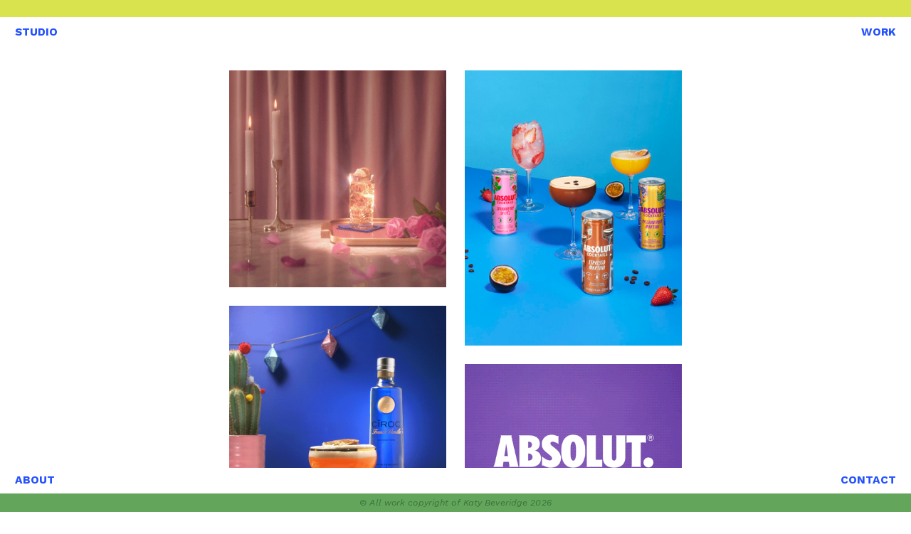

--- FILE ---
content_type: text/html; charset=UTF-8
request_url: https://katybeveridge.com/Drinks
body_size: 26131
content:
<!DOCTYPE html>
<!-- 

        Running on cargo.site

-->
<html lang="en" data-predefined-style="true" data-css-presets="true" data-css-preset data-typography-preset>
	<head>
<script>
				var __cargo_context__ = 'live';
				var __cargo_js_ver__ = 'c=1901172385';
				var __cargo_maint__ = false;
				
				
			</script>
					<meta http-equiv="X-UA-Compatible" content="IE=edge,chrome=1">
		<meta http-equiv="Content-Type" content="text/html; charset=utf-8">
		<meta name="viewport" content="initial-scale=1.0, maximum-scale=1.0, user-scalable=no">
		
			<meta name="robots" content="index,follow">
		<title>Drinks — Katy Beveridge</title>
		<meta name="description" content="">
				<meta name="twitter:card" content="summary_large_image">
		<meta name="twitter:title" content="Drinks — Katy Beveridge">
		<meta name="twitter:description" content="">
		<meta name="twitter:image" content="https://freight.cargo.site/w/703/i/d60a86f40b1e8c989012db6e3cc268ab1f55cc4e44370e406e0192ba632b5abc/KatyBeveridge_Whiskey_Highball-1.gif">
		<meta property="og:locale" content="en_US">
		<meta property="og:title" content="Drinks — Katy Beveridge">
		<meta property="og:description" content="">
		<meta property="og:url" content="https://katybeveridge.com/Drinks">
		<meta property="og:image" content="https://freight.cargo.site/w/703/i/d60a86f40b1e8c989012db6e3cc268ab1f55cc4e44370e406e0192ba632b5abc/KatyBeveridge_Whiskey_Highball-1.gif">
		<meta property="og:type" content="website">

		<link rel="preconnect" href="https://static.cargo.site" crossorigin>
		<link rel="preconnect" href="https://freight.cargo.site" crossorigin>

		<link rel="preconnect" href="https://fonts.gstatic.com" crossorigin>
		
		<!--<link rel="preload" href="https://static.cargo.site/assets/social/IconFont-Regular-0.9.3.woff2" as="font" type="font/woff" crossorigin>-->

		

		<link href="https://freight.cargo.site/t/original/i/df6016f506f2c927113ba8218d2ecdee115889b5e73503f3415a492a4d9a3a54/android-chrome-192x192.ico" rel="shortcut icon">
		<link href="https://katybeveridge.com/rss" rel="alternate" type="application/rss+xml" title="Katy Beveridge feed">

		<link href="//fonts.googleapis.com/css?family=Work Sans:300,300italic,400,400italic,700,700italic,800,800italic&c=1901172385&" id="" rel="stylesheet" type="text/css" />
<link href="https://katybeveridge.com/stylesheet?c=1901172385&1768048680" id="member_stylesheet" rel="stylesheet" type="text/css" />
<style id="">@font-face{font-family:Icons;src:url(https://static.cargo.site/assets/social/IconFont-Regular-0.9.3.woff2);unicode-range:U+E000-E15C,U+F0000,U+FE0E}@font-face{font-family:Icons;src:url(https://static.cargo.site/assets/social/IconFont-Regular-0.9.3.woff2);font-weight:240;unicode-range:U+E000-E15C,U+F0000,U+FE0E}@font-face{font-family:Icons;src:url(https://static.cargo.site/assets/social/IconFont-Regular-0.9.3.woff2);unicode-range:U+E000-E15C,U+F0000,U+FE0E;font-weight:400}@font-face{font-family:Icons;src:url(https://static.cargo.site/assets/social/IconFont-Regular-0.9.3.woff2);unicode-range:U+E000-E15C,U+F0000,U+FE0E;font-weight:600}@font-face{font-family:Icons;src:url(https://static.cargo.site/assets/social/IconFont-Regular-0.9.3.woff2);unicode-range:U+E000-E15C,U+F0000,U+FE0E;font-weight:800}@font-face{font-family:Icons;src:url(https://static.cargo.site/assets/social/IconFont-Regular-0.9.3.woff2);unicode-range:U+E000-E15C,U+F0000,U+FE0E;font-style:italic}@font-face{font-family:Icons;src:url(https://static.cargo.site/assets/social/IconFont-Regular-0.9.3.woff2);unicode-range:U+E000-E15C,U+F0000,U+FE0E;font-weight:200;font-style:italic}@font-face{font-family:Icons;src:url(https://static.cargo.site/assets/social/IconFont-Regular-0.9.3.woff2);unicode-range:U+E000-E15C,U+F0000,U+FE0E;font-weight:400;font-style:italic}@font-face{font-family:Icons;src:url(https://static.cargo.site/assets/social/IconFont-Regular-0.9.3.woff2);unicode-range:U+E000-E15C,U+F0000,U+FE0E;font-weight:600;font-style:italic}@font-face{font-family:Icons;src:url(https://static.cargo.site/assets/social/IconFont-Regular-0.9.3.woff2);unicode-range:U+E000-E15C,U+F0000,U+FE0E;font-weight:800;font-style:italic}body.iconfont-loading,body.iconfont-loading *{color:transparent!important}body{-moz-osx-font-smoothing:grayscale;-webkit-font-smoothing:antialiased;-webkit-text-size-adjust:none}body.no-scroll{overflow:hidden}/*!
 * Content
 */.page{word-wrap:break-word}:focus{outline:0}.pointer-events-none{pointer-events:none}.pointer-events-auto{pointer-events:auto}.pointer-events-none .page_content .audio-player,.pointer-events-none .page_content .shop_product,.pointer-events-none .page_content a,.pointer-events-none .page_content audio,.pointer-events-none .page_content button,.pointer-events-none .page_content details,.pointer-events-none .page_content iframe,.pointer-events-none .page_content img,.pointer-events-none .page_content input,.pointer-events-none .page_content video{pointer-events:auto}.pointer-events-none .page_content *>a,.pointer-events-none .page_content>a{position:relative}s *{text-transform:inherit}#toolset{position:fixed;bottom:10px;right:10px;z-index:8}.mobile #toolset,.template_site_inframe #toolset{display:none}#toolset a{display:block;height:24px;width:24px;margin:0;padding:0;text-decoration:none;background:rgba(0,0,0,.2)}#toolset a:hover{background:rgba(0,0,0,.8)}[data-adminview] #toolset a,[data-adminview] #toolset_admin a{background:rgba(0,0,0,.04);pointer-events:none;cursor:default}#toolset_admin a:active{background:rgba(0,0,0,.7)}#toolset_admin a svg>*{transform:scale(1.1) translate(0,-.5px);transform-origin:50% 50%}#toolset_admin a svg{pointer-events:none;width:100%!important;height:auto!important}#following-container{overflow:auto;-webkit-overflow-scrolling:touch}#following-container iframe{height:100%;width:100%;position:absolute;top:0;left:0;right:0;bottom:0}:root{--following-width:-400px;--following-animation-duration:450ms}@keyframes following-open{0%{transform:translateX(0)}100%{transform:translateX(var(--following-width))}}@keyframes following-open-inverse{0%{transform:translateX(0)}100%{transform:translateX(calc(-1 * var(--following-width)))}}@keyframes following-close{0%{transform:translateX(var(--following-width))}100%{transform:translateX(0)}}@keyframes following-close-inverse{0%{transform:translateX(calc(-1 * var(--following-width)))}100%{transform:translateX(0)}}body.animate-left{animation:following-open var(--following-animation-duration);animation-fill-mode:both;animation-timing-function:cubic-bezier(.24,1,.29,1)}#following-container.animate-left{animation:following-close-inverse var(--following-animation-duration);animation-fill-mode:both;animation-timing-function:cubic-bezier(.24,1,.29,1)}#following-container.animate-left #following-frame{animation:following-close var(--following-animation-duration);animation-fill-mode:both;animation-timing-function:cubic-bezier(.24,1,.29,1)}body.animate-right{animation:following-close var(--following-animation-duration);animation-fill-mode:both;animation-timing-function:cubic-bezier(.24,1,.29,1)}#following-container.animate-right{animation:following-open-inverse var(--following-animation-duration);animation-fill-mode:both;animation-timing-function:cubic-bezier(.24,1,.29,1)}#following-container.animate-right #following-frame{animation:following-open var(--following-animation-duration);animation-fill-mode:both;animation-timing-function:cubic-bezier(.24,1,.29,1)}.slick-slider{position:relative;display:block;-moz-box-sizing:border-box;box-sizing:border-box;-webkit-user-select:none;-moz-user-select:none;-ms-user-select:none;user-select:none;-webkit-touch-callout:none;-khtml-user-select:none;-ms-touch-action:pan-y;touch-action:pan-y;-webkit-tap-highlight-color:transparent}.slick-list{position:relative;display:block;overflow:hidden;margin:0;padding:0}.slick-list:focus{outline:0}.slick-list.dragging{cursor:pointer;cursor:hand}.slick-slider .slick-list,.slick-slider .slick-track{transform:translate3d(0,0,0);will-change:transform}.slick-track{position:relative;top:0;left:0;display:block}.slick-track:after,.slick-track:before{display:table;content:'';width:1px;height:1px;margin-top:-1px;margin-left:-1px}.slick-track:after{clear:both}.slick-loading .slick-track{visibility:hidden}.slick-slide{display:none;float:left;height:100%;min-height:1px}[dir=rtl] .slick-slide{float:right}.content .slick-slide img{display:inline-block}.content .slick-slide img:not(.image-zoom){cursor:pointer}.content .scrub .slick-list,.content .scrub .slick-slide img:not(.image-zoom){cursor:ew-resize}body.slideshow-scrub-dragging *{cursor:ew-resize!important}.content .slick-slide img:not([src]),.content .slick-slide img[src='']{width:100%;height:auto}.slick-slide.slick-loading img{display:none}.slick-slide.dragging img{pointer-events:none}.slick-initialized .slick-slide{display:block}.slick-loading .slick-slide{visibility:hidden}.slick-vertical .slick-slide{display:block;height:auto;border:1px solid transparent}.slick-arrow.slick-hidden{display:none}.slick-arrow{position:absolute;z-index:9;width:0;top:0;height:100%;cursor:pointer;will-change:opacity;-webkit-transition:opacity 333ms cubic-bezier(.4,0,.22,1);transition:opacity 333ms cubic-bezier(.4,0,.22,1)}.slick-arrow.hidden{opacity:0}.slick-arrow svg{position:absolute;width:36px;height:36px;top:0;left:0;right:0;bottom:0;margin:auto;transform:translate(.25px,.25px)}.slick-arrow svg.right-arrow{transform:translate(.25px,.25px) scaleX(-1)}.slick-arrow svg:active{opacity:.75}.slick-arrow svg .arrow-shape{fill:none!important;stroke:#fff;stroke-linecap:square}.slick-arrow svg .arrow-outline{fill:none!important;stroke-width:2.5px;stroke:rgba(0,0,0,.6);stroke-linecap:square}.slick-arrow.slick-next{right:0;text-align:right}.slick-next svg,.wallpaper-navigation .slick-next svg{margin-right:10px}.mobile .slick-next svg{margin-right:10px}.slick-arrow.slick-prev{text-align:left}.slick-prev svg,.wallpaper-navigation .slick-prev svg{margin-left:10px}.mobile .slick-prev svg{margin-left:10px}.loading_animation{display:none;vertical-align:middle;z-index:15;line-height:0;pointer-events:none;border-radius:100%}.loading_animation.hidden{display:none}.loading_animation.pulsing{opacity:0;display:inline-block;animation-delay:.1s;-webkit-animation-delay:.1s;-moz-animation-delay:.1s;animation-duration:12s;animation-iteration-count:infinite;animation:fade-pulse-in .5s ease-in-out;-moz-animation:fade-pulse-in .5s ease-in-out;-webkit-animation:fade-pulse-in .5s ease-in-out;-webkit-animation-fill-mode:forwards;-moz-animation-fill-mode:forwards;animation-fill-mode:forwards}.loading_animation.pulsing.no-delay{animation-delay:0s;-webkit-animation-delay:0s;-moz-animation-delay:0s}.loading_animation div{border-radius:100%}.loading_animation div svg{max-width:100%;height:auto}.loading_animation div,.loading_animation div svg{width:20px;height:20px}.loading_animation.full-width svg{width:100%;height:auto}.loading_animation.full-width.big svg{width:100px;height:100px}.loading_animation div svg>*{fill:#ccc}.loading_animation div{-webkit-animation:spin-loading 12s ease-out;-webkit-animation-iteration-count:infinite;-moz-animation:spin-loading 12s ease-out;-moz-animation-iteration-count:infinite;animation:spin-loading 12s ease-out;animation-iteration-count:infinite}.loading_animation.hidden{display:none}[data-backdrop] .loading_animation{position:absolute;top:15px;left:15px;z-index:99}.loading_animation.position-absolute.middle{top:calc(50% - 10px);left:calc(50% - 10px)}.loading_animation.position-absolute.topleft{top:0;left:0}.loading_animation.position-absolute.middleright{top:calc(50% - 10px);right:1rem}.loading_animation.position-absolute.middleleft{top:calc(50% - 10px);left:1rem}.loading_animation.gray div svg>*{fill:#999}.loading_animation.gray-dark div svg>*{fill:#666}.loading_animation.gray-darker div svg>*{fill:#555}.loading_animation.gray-light div svg>*{fill:#ccc}.loading_animation.white div svg>*{fill:rgba(255,255,255,.85)}.loading_animation.blue div svg>*{fill:#698fff}.loading_animation.inline{display:inline-block;margin-bottom:.5ex}.loading_animation.inline.left{margin-right:.5ex}@-webkit-keyframes fade-pulse-in{0%{opacity:0}50%{opacity:.5}100%{opacity:1}}@-moz-keyframes fade-pulse-in{0%{opacity:0}50%{opacity:.5}100%{opacity:1}}@keyframes fade-pulse-in{0%{opacity:0}50%{opacity:.5}100%{opacity:1}}@-webkit-keyframes pulsate{0%{opacity:1}50%{opacity:0}100%{opacity:1}}@-moz-keyframes pulsate{0%{opacity:1}50%{opacity:0}100%{opacity:1}}@keyframes pulsate{0%{opacity:1}50%{opacity:0}100%{opacity:1}}@-webkit-keyframes spin-loading{0%{transform:rotate(0)}9%{transform:rotate(1050deg)}18%{transform:rotate(-1090deg)}20%{transform:rotate(-1080deg)}23%{transform:rotate(-1080deg)}28%{transform:rotate(-1095deg)}29%{transform:rotate(-1065deg)}34%{transform:rotate(-1080deg)}35%{transform:rotate(-1050deg)}40%{transform:rotate(-1065deg)}41%{transform:rotate(-1035deg)}44%{transform:rotate(-1035deg)}47%{transform:rotate(-2160deg)}50%{transform:rotate(-2160deg)}56%{transform:rotate(45deg)}60%{transform:rotate(45deg)}80%{transform:rotate(6120deg)}100%{transform:rotate(0)}}@keyframes spin-loading{0%{transform:rotate(0)}9%{transform:rotate(1050deg)}18%{transform:rotate(-1090deg)}20%{transform:rotate(-1080deg)}23%{transform:rotate(-1080deg)}28%{transform:rotate(-1095deg)}29%{transform:rotate(-1065deg)}34%{transform:rotate(-1080deg)}35%{transform:rotate(-1050deg)}40%{transform:rotate(-1065deg)}41%{transform:rotate(-1035deg)}44%{transform:rotate(-1035deg)}47%{transform:rotate(-2160deg)}50%{transform:rotate(-2160deg)}56%{transform:rotate(45deg)}60%{transform:rotate(45deg)}80%{transform:rotate(6120deg)}100%{transform:rotate(0)}}[grid-row]{align-items:flex-start;box-sizing:border-box;display:-webkit-box;display:-webkit-flex;display:-ms-flexbox;display:flex;-webkit-flex-wrap:wrap;-ms-flex-wrap:wrap;flex-wrap:wrap}[grid-col]{box-sizing:border-box}[grid-row] [grid-col].empty:after{content:"\0000A0";cursor:text}body.mobile[data-adminview=content-editproject] [grid-row] [grid-col].empty:after{display:none}[grid-col=auto]{-webkit-box-flex:1;-webkit-flex:1;-ms-flex:1;flex:1}[grid-col=x12]{width:100%}[grid-col=x11]{width:50%}[grid-col=x10]{width:33.33%}[grid-col=x9]{width:25%}[grid-col=x8]{width:20%}[grid-col=x7]{width:16.666666667%}[grid-col=x6]{width:14.285714286%}[grid-col=x5]{width:12.5%}[grid-col=x4]{width:11.111111111%}[grid-col=x3]{width:10%}[grid-col=x2]{width:9.090909091%}[grid-col=x1]{width:8.333333333%}[grid-col="1"]{width:8.33333%}[grid-col="2"]{width:16.66667%}[grid-col="3"]{width:25%}[grid-col="4"]{width:33.33333%}[grid-col="5"]{width:41.66667%}[grid-col="6"]{width:50%}[grid-col="7"]{width:58.33333%}[grid-col="8"]{width:66.66667%}[grid-col="9"]{width:75%}[grid-col="10"]{width:83.33333%}[grid-col="11"]{width:91.66667%}[grid-col="12"]{width:100%}body.mobile [grid-responsive] [grid-col]{width:100%;-webkit-box-flex:none;-webkit-flex:none;-ms-flex:none;flex:none}[data-ce-host=true][contenteditable=true] [grid-pad]{pointer-events:none}[data-ce-host=true][contenteditable=true] [grid-pad]>*{pointer-events:auto}[grid-pad="0"]{padding:0}[grid-pad="0.25"]{padding:.125rem}[grid-pad="0.5"]{padding:.25rem}[grid-pad="0.75"]{padding:.375rem}[grid-pad="1"]{padding:.5rem}[grid-pad="1.25"]{padding:.625rem}[grid-pad="1.5"]{padding:.75rem}[grid-pad="1.75"]{padding:.875rem}[grid-pad="2"]{padding:1rem}[grid-pad="2.5"]{padding:1.25rem}[grid-pad="3"]{padding:1.5rem}[grid-pad="3.5"]{padding:1.75rem}[grid-pad="4"]{padding:2rem}[grid-pad="5"]{padding:2.5rem}[grid-pad="6"]{padding:3rem}[grid-pad="7"]{padding:3.5rem}[grid-pad="8"]{padding:4rem}[grid-pad="9"]{padding:4.5rem}[grid-pad="10"]{padding:5rem}[grid-gutter="0"]{margin:0}[grid-gutter="0.5"]{margin:-.25rem}[grid-gutter="1"]{margin:-.5rem}[grid-gutter="1.5"]{margin:-.75rem}[grid-gutter="2"]{margin:-1rem}[grid-gutter="2.5"]{margin:-1.25rem}[grid-gutter="3"]{margin:-1.5rem}[grid-gutter="3.5"]{margin:-1.75rem}[grid-gutter="4"]{margin:-2rem}[grid-gutter="5"]{margin:-2.5rem}[grid-gutter="6"]{margin:-3rem}[grid-gutter="7"]{margin:-3.5rem}[grid-gutter="8"]{margin:-4rem}[grid-gutter="10"]{margin:-5rem}[grid-gutter="12"]{margin:-6rem}[grid-gutter="14"]{margin:-7rem}[grid-gutter="16"]{margin:-8rem}[grid-gutter="18"]{margin:-9rem}[grid-gutter="20"]{margin:-10rem}small{max-width:100%;text-decoration:inherit}img:not([src]),img[src='']{outline:1px solid rgba(177,177,177,.4);outline-offset:-1px;content:url([data-uri])}img.image-zoom{cursor:-webkit-zoom-in;cursor:-moz-zoom-in;cursor:zoom-in}#imprimatur{color:#333;font-size:10px;font-family:-apple-system,BlinkMacSystemFont,"Segoe UI",Roboto,Oxygen,Ubuntu,Cantarell,"Open Sans","Helvetica Neue",sans-serif,"Sans Serif",Icons;/*!System*/position:fixed;opacity:.3;right:-28px;bottom:160px;transform:rotate(270deg);-ms-transform:rotate(270deg);-webkit-transform:rotate(270deg);z-index:8;text-transform:uppercase;color:#999;opacity:.5;padding-bottom:2px;text-decoration:none}.mobile #imprimatur{display:none}bodycopy cargo-link a{font-family:-apple-system,BlinkMacSystemFont,"Segoe UI",Roboto,Oxygen,Ubuntu,Cantarell,"Open Sans","Helvetica Neue",sans-serif,"Sans Serif",Icons;/*!System*/font-size:12px;font-style:normal;font-weight:400;transform:rotate(270deg);text-decoration:none;position:fixed!important;right:-27px;bottom:100px;text-decoration:none;letter-spacing:normal;background:0 0;border:0;border-bottom:0;outline:0}/*! PhotoSwipe Default UI CSS by Dmitry Semenov | photoswipe.com | MIT license */.pswp--has_mouse .pswp__button--arrow--left,.pswp--has_mouse .pswp__button--arrow--right,.pswp__ui{visibility:visible}.pswp--minimal--dark .pswp__top-bar,.pswp__button{background:0 0}.pswp,.pswp__bg,.pswp__container,.pswp__img--placeholder,.pswp__zoom-wrap,.quick-view-navigation{-webkit-backface-visibility:hidden}.pswp__button{cursor:pointer;opacity:1;-webkit-appearance:none;transition:opacity .2s;-webkit-box-shadow:none;box-shadow:none}.pswp__button-close>svg{top:10px;right:10px;margin-left:auto}.pswp--touch .quick-view-navigation{display:none}.pswp__ui{-webkit-font-smoothing:auto;opacity:1;z-index:1550}.quick-view-navigation{will-change:opacity;-webkit-transition:opacity 333ms cubic-bezier(.4,0,.22,1);transition:opacity 333ms cubic-bezier(.4,0,.22,1)}.quick-view-navigation .pswp__group .pswp__button{pointer-events:auto}.pswp__button>svg{position:absolute;width:36px;height:36px}.quick-view-navigation .pswp__group:active svg{opacity:.75}.pswp__button svg .shape-shape{fill:#fff}.pswp__button svg .shape-outline{fill:#000}.pswp__button-prev>svg{top:0;bottom:0;left:10px;margin:auto}.pswp__button-next>svg{top:0;bottom:0;right:10px;margin:auto}.quick-view-navigation .pswp__group .pswp__button-prev{position:absolute;left:0;top:0;width:0;height:100%}.quick-view-navigation .pswp__group .pswp__button-next{position:absolute;right:0;top:0;width:0;height:100%}.quick-view-navigation .close-button,.quick-view-navigation .left-arrow,.quick-view-navigation .right-arrow{transform:translate(.25px,.25px)}.quick-view-navigation .right-arrow{transform:translate(.25px,.25px) scaleX(-1)}.pswp__button svg .shape-outline{fill:transparent!important;stroke:#000;stroke-width:2.5px;stroke-linecap:square}.pswp__button svg .shape-shape{fill:transparent!important;stroke:#fff;stroke-width:1.5px;stroke-linecap:square}.pswp__bg,.pswp__scroll-wrap,.pswp__zoom-wrap{width:100%;position:absolute}.quick-view-navigation .pswp__group .pswp__button-close{margin:0}.pswp__container,.pswp__item,.pswp__zoom-wrap{right:0;bottom:0;top:0;position:absolute;left:0}.pswp__ui--hidden .pswp__button{opacity:.001}.pswp__ui--hidden .pswp__button,.pswp__ui--hidden .pswp__button *{pointer-events:none}.pswp .pswp__ui.pswp__ui--displaynone{display:none}.pswp__element--disabled{display:none!important}/*! PhotoSwipe main CSS by Dmitry Semenov | photoswipe.com | MIT license */.pswp{position:fixed;display:none;height:100%;width:100%;top:0;left:0;right:0;bottom:0;margin:auto;-ms-touch-action:none;touch-action:none;z-index:9999999;-webkit-text-size-adjust:100%;line-height:initial;letter-spacing:initial;outline:0}.pswp img{max-width:none}.pswp--zoom-disabled .pswp__img{cursor:default!important}.pswp--animate_opacity{opacity:.001;will-change:opacity;-webkit-transition:opacity 333ms cubic-bezier(.4,0,.22,1);transition:opacity 333ms cubic-bezier(.4,0,.22,1)}.pswp--open{display:block}.pswp--zoom-allowed .pswp__img{cursor:-webkit-zoom-in;cursor:-moz-zoom-in;cursor:zoom-in}.pswp--zoomed-in .pswp__img{cursor:-webkit-grab;cursor:-moz-grab;cursor:grab}.pswp--dragging .pswp__img{cursor:-webkit-grabbing;cursor:-moz-grabbing;cursor:grabbing}.pswp__bg{left:0;top:0;height:100%;opacity:0;transform:translateZ(0);will-change:opacity}.pswp__scroll-wrap{left:0;top:0;height:100%}.pswp__container,.pswp__zoom-wrap{-ms-touch-action:none;touch-action:none}.pswp__container,.pswp__img{-webkit-user-select:none;-moz-user-select:none;-ms-user-select:none;user-select:none;-webkit-tap-highlight-color:transparent;-webkit-touch-callout:none}.pswp__zoom-wrap{-webkit-transform-origin:left top;-ms-transform-origin:left top;transform-origin:left top;-webkit-transition:-webkit-transform 222ms cubic-bezier(.4,0,.22,1);transition:transform 222ms cubic-bezier(.4,0,.22,1)}.pswp__bg{-webkit-transition:opacity 222ms cubic-bezier(.4,0,.22,1);transition:opacity 222ms cubic-bezier(.4,0,.22,1)}.pswp--animated-in .pswp__bg,.pswp--animated-in .pswp__zoom-wrap{-webkit-transition:none;transition:none}.pswp--hide-overflow .pswp__scroll-wrap,.pswp--hide-overflow.pswp{overflow:hidden}.pswp__img{position:absolute;width:auto;height:auto;top:0;left:0}.pswp__img--placeholder--blank{background:#222}.pswp--ie .pswp__img{width:100%!important;height:auto!important;left:0;top:0}.pswp__ui--idle{opacity:0}.pswp__error-msg{position:absolute;left:0;top:50%;width:100%;text-align:center;font-size:14px;line-height:16px;margin-top:-8px;color:#ccc}.pswp__error-msg a{color:#ccc;text-decoration:underline}.pswp__error-msg{font-family:-apple-system,BlinkMacSystemFont,"Segoe UI",Roboto,Oxygen,Ubuntu,Cantarell,"Open Sans","Helvetica Neue",sans-serif}.quick-view.mouse-down .iframe-item{pointer-events:none!important}.quick-view-caption-positioner{pointer-events:none;width:100%;height:100%}.quick-view-caption-wrapper{margin:auto;position:absolute;bottom:0;left:0;right:0}.quick-view-horizontal-align-left .quick-view-caption-wrapper{margin-left:0}.quick-view-horizontal-align-right .quick-view-caption-wrapper{margin-right:0}[data-quick-view-caption]{transition:.1s opacity ease-in-out;position:absolute;bottom:0;left:0;right:0}.quick-view-horizontal-align-left [data-quick-view-caption]{text-align:left}.quick-view-horizontal-align-right [data-quick-view-caption]{text-align:right}.quick-view-caption{transition:.1s opacity ease-in-out}.quick-view-caption>*{display:inline-block}.quick-view-caption *{pointer-events:auto}.quick-view-caption.hidden{opacity:0}.shop_product .dropdown_wrapper{flex:0 0 100%;position:relative}.shop_product select{appearance:none;-moz-appearance:none;-webkit-appearance:none;outline:0;-webkit-font-smoothing:antialiased;-moz-osx-font-smoothing:grayscale;cursor:pointer;border-radius:0;white-space:nowrap;overflow:hidden!important;text-overflow:ellipsis}.shop_product select.dropdown::-ms-expand{display:none}.shop_product a{cursor:pointer;border-bottom:none;text-decoration:none}.shop_product a.out-of-stock{pointer-events:none}body.audio-player-dragging *{cursor:ew-resize!important}.audio-player{display:inline-flex;flex:1 0 calc(100% - 2px);width:calc(100% - 2px)}.audio-player .button{height:100%;flex:0 0 3.3rem;display:flex}.audio-player .separator{left:3.3rem;height:100%}.audio-player .buffer{width:0%;height:100%;transition:left .3s linear,width .3s linear}.audio-player.seeking .buffer{transition:left 0s,width 0s}.audio-player.seeking{user-select:none;-webkit-user-select:none;cursor:ew-resize}.audio-player.seeking *{user-select:none;-webkit-user-select:none;cursor:ew-resize}.audio-player .bar{overflow:hidden;display:flex;justify-content:space-between;align-content:center;flex-grow:1}.audio-player .progress{width:0%;height:100%;transition:width .3s linear}.audio-player.seeking .progress{transition:width 0s}.audio-player .pause,.audio-player .play{cursor:pointer;height:100%}.audio-player .note-icon{margin:auto 0;order:2;flex:0 1 auto}.audio-player .title{white-space:nowrap;overflow:hidden;text-overflow:ellipsis;pointer-events:none;user-select:none;padding:.5rem 0 .5rem 1rem;margin:auto auto auto 0;flex:0 3 auto;min-width:0;width:100%}.audio-player .total-time{flex:0 1 auto;margin:auto 0}.audio-player .current-time,.audio-player .play-text{flex:0 1 auto;margin:auto 0}.audio-player .stream-anim{user-select:none;margin:auto auto auto 0}.audio-player .stream-anim span{display:inline-block}.audio-player .buffer,.audio-player .current-time,.audio-player .note-svg,.audio-player .play-text,.audio-player .separator,.audio-player .total-time{user-select:none;pointer-events:none}.audio-player .buffer,.audio-player .play-text,.audio-player .progress{position:absolute}.audio-player,.audio-player .bar,.audio-player .button,.audio-player .current-time,.audio-player .note-icon,.audio-player .pause,.audio-player .play,.audio-player .total-time{position:relative}body.mobile .audio-player,body.mobile .audio-player *{-webkit-touch-callout:none}#standalone-admin-frame{border:0;width:400px;position:absolute;right:0;top:0;height:100vh;z-index:99}body[standalone-admin=true] #standalone-admin-frame{transform:translate(0,0)}body[standalone-admin=true] .main_container{width:calc(100% - 400px)}body[standalone-admin=false] #standalone-admin-frame{transform:translate(100%,0)}body[standalone-admin=false] .main_container{width:100%}.toggle_standaloneAdmin{position:fixed;top:0;right:400px;height:40px;width:40px;z-index:999;cursor:pointer;background-color:rgba(0,0,0,.4)}.toggle_standaloneAdmin:active{opacity:.7}body[standalone-admin=false] .toggle_standaloneAdmin{right:0}.toggle_standaloneAdmin *{color:#fff;fill:#fff}.toggle_standaloneAdmin svg{padding:6px;width:100%;height:100%;opacity:.85}body[standalone-admin=false] .toggle_standaloneAdmin #close,body[standalone-admin=true] .toggle_standaloneAdmin #backdropsettings{display:none}.toggle_standaloneAdmin>div{width:100%;height:100%}#admin_toggle_button{position:fixed;top:50%;transform:translate(0,-50%);right:400px;height:36px;width:12px;z-index:999;cursor:pointer;background-color:rgba(0,0,0,.09);padding-left:2px;margin-right:5px}#admin_toggle_button .bar{content:'';background:rgba(0,0,0,.09);position:fixed;width:5px;bottom:0;top:0;z-index:10}#admin_toggle_button:active{background:rgba(0,0,0,.065)}#admin_toggle_button *{color:#fff;fill:#fff}#admin_toggle_button svg{padding:0;width:16px;height:36px;margin-left:1px;opacity:1}#admin_toggle_button svg *{fill:#fff;opacity:1}#admin_toggle_button[data-state=closed] .toggle_admin_close{display:none}#admin_toggle_button[data-state=closed],#admin_toggle_button[data-state=closed] .toggle_admin_open{width:20px;cursor:pointer;margin:0}#admin_toggle_button[data-state=closed] svg{margin-left:2px}#admin_toggle_button[data-state=open] .toggle_admin_open{display:none}select,select *{text-rendering:auto!important}b b{font-weight:inherit}*{-webkit-box-sizing:border-box;-moz-box-sizing:border-box;box-sizing:border-box}customhtml>*{position:relative;z-index:10}body,html{min-height:100vh;margin:0;padding:0}html{touch-action:manipulation;position:relative;background-color:#fff}.main_container{min-height:100vh;width:100%;overflow:hidden}.container{display:-webkit-box;display:-webkit-flex;display:-moz-box;display:-ms-flexbox;display:flex;-webkit-flex-wrap:wrap;-moz-flex-wrap:wrap;-ms-flex-wrap:wrap;flex-wrap:wrap;max-width:100%;width:100%;overflow:visible}.container{align-items:flex-start;-webkit-align-items:flex-start}.page{z-index:2}.page ul li>text-limit{display:block}.content,.content_container,.pinned{-webkit-flex:1 0 auto;-moz-flex:1 0 auto;-ms-flex:1 0 auto;flex:1 0 auto;max-width:100%}.content_container{width:100%}.content_container.full_height{min-height:100vh}.page_background{position:absolute;top:0;left:0;width:100%;height:100%}.page_container{position:relative;overflow:visible;width:100%}.backdrop{position:absolute;top:0;z-index:1;width:100%;height:100%;max-height:100vh}.backdrop>div{position:absolute;top:0;left:0;width:100%;height:100%;-webkit-backface-visibility:hidden;backface-visibility:hidden;transform:translate3d(0,0,0);contain:strict}[data-backdrop].backdrop>div[data-overflowing]{max-height:100vh;position:absolute;top:0;left:0}body.mobile [split-responsive]{display:flex;flex-direction:column}body.mobile [split-responsive] .container{width:100%;order:2}body.mobile [split-responsive] .backdrop{position:relative;height:50vh;width:100%;order:1}body.mobile [split-responsive] [data-auxiliary].backdrop{position:absolute;height:50vh;width:100%;order:1}.page{position:relative;z-index:2}img[data-align=left]{float:left}img[data-align=right]{float:right}[data-rotation]{transform-origin:center center}.content .page_content:not([contenteditable=true]) [data-draggable]{pointer-events:auto!important;backface-visibility:hidden}.preserve-3d{-moz-transform-style:preserve-3d;transform-style:preserve-3d}.content .page_content:not([contenteditable=true]) [data-draggable] iframe{pointer-events:none!important}.dragging-active iframe{pointer-events:none!important}.content .page_content:not([contenteditable=true]) [data-draggable]:active{opacity:1}.content .scroll-transition-fade{transition:transform 1s ease-in-out,opacity .8s ease-in-out}.content .scroll-transition-fade.below-viewport{opacity:0;transform:translateY(40px)}.mobile.full_width .page_container:not([split-layout]) .container_width{width:100%}[data-view=pinned_bottom] .bottom_pin_invisibility{visibility:hidden}.pinned{position:relative;width:100%}.pinned .page_container.accommodate:not(.fixed):not(.overlay){z-index:2}.pinned .page_container.overlay{position:absolute;z-index:4}.pinned .page_container.overlay.fixed{position:fixed}.pinned .page_container.overlay.fixed .page{max-height:100vh;-webkit-overflow-scrolling:touch}.pinned .page_container.overlay.fixed .page.allow-scroll{overflow-y:auto;overflow-x:hidden}.pinned .page_container.overlay.fixed .page.allow-scroll{align-items:flex-start;-webkit-align-items:flex-start}.pinned .page_container .page.allow-scroll::-webkit-scrollbar{width:0;background:0 0;display:none}.pinned.pinned_top .page_container.overlay{left:0;top:0}.pinned.pinned_bottom .page_container.overlay{left:0;bottom:0}div[data-container=set]:empty{margin-top:1px}.thumbnails{position:relative;z-index:1}[thumbnails=grid]{align-items:baseline}[thumbnails=justify] .thumbnail{box-sizing:content-box}[thumbnails][data-padding-zero] .thumbnail{margin-bottom:-1px}[thumbnails=montessori] .thumbnail{pointer-events:auto;position:absolute}[thumbnails] .thumbnail>a{display:block;text-decoration:none}[thumbnails=montessori]{height:0}[thumbnails][data-resizing],[thumbnails][data-resizing] *{cursor:nwse-resize}[thumbnails] .thumbnail .resize-handle{cursor:nwse-resize;width:26px;height:26px;padding:5px;position:absolute;opacity:.75;right:-1px;bottom:-1px;z-index:100}[thumbnails][data-resizing] .resize-handle{display:none}[thumbnails] .thumbnail .resize-handle svg{position:absolute;top:0;left:0}[thumbnails] .thumbnail .resize-handle:hover{opacity:1}[data-can-move].thumbnail .resize-handle svg .resize_path_outline{fill:#fff}[data-can-move].thumbnail .resize-handle svg .resize_path{fill:#000}[thumbnails=montessori] .thumbnail_sizer{height:0;width:100%;position:relative;padding-bottom:100%;pointer-events:none}[thumbnails] .thumbnail img{display:block;min-height:3px;margin-bottom:0}[thumbnails] .thumbnail img:not([src]),img[src=""]{margin:0!important;width:100%;min-height:3px;height:100%!important;position:absolute}[aspect-ratio="1x1"].thumb_image{height:0;padding-bottom:100%;overflow:hidden}[aspect-ratio="4x3"].thumb_image{height:0;padding-bottom:75%;overflow:hidden}[aspect-ratio="16x9"].thumb_image{height:0;padding-bottom:56.25%;overflow:hidden}[thumbnails] .thumb_image{width:100%;position:relative}[thumbnails][thumbnail-vertical-align=top]{align-items:flex-start}[thumbnails][thumbnail-vertical-align=middle]{align-items:center}[thumbnails][thumbnail-vertical-align=bottom]{align-items:baseline}[thumbnails][thumbnail-horizontal-align=left]{justify-content:flex-start}[thumbnails][thumbnail-horizontal-align=middle]{justify-content:center}[thumbnails][thumbnail-horizontal-align=right]{justify-content:flex-end}.thumb_image.default_image>svg{position:absolute;top:0;left:0;bottom:0;right:0;width:100%;height:100%}.thumb_image.default_image{outline:1px solid #ccc;outline-offset:-1px;position:relative}.mobile.full_width [data-view=Thumbnail] .thumbnails_width{width:100%}.content [data-draggable] a:active,.content [data-draggable] img:active{opacity:initial}.content .draggable-dragging{opacity:initial}[data-draggable].draggable_visible{visibility:visible}[data-draggable].draggable_hidden{visibility:hidden}.gallery_card [data-draggable],.marquee [data-draggable]{visibility:inherit}[data-draggable]{visibility:visible;background-color:rgba(0,0,0,.003)}#site_menu_panel_container .image-gallery:not(.initialized){height:0;padding-bottom:100%;min-height:initial}.image-gallery:not(.initialized){min-height:100vh;visibility:hidden;width:100%}.image-gallery .gallery_card img{display:block;width:100%;height:auto}.image-gallery .gallery_card{transform-origin:center}.image-gallery .gallery_card.dragging{opacity:.1;transform:initial!important}.image-gallery:not([image-gallery=slideshow]) .gallery_card iframe:only-child,.image-gallery:not([image-gallery=slideshow]) .gallery_card video:only-child{width:100%;height:100%;top:0;left:0;position:absolute}.image-gallery[image-gallery=slideshow] .gallery_card video[muted][autoplay]:not([controls]),.image-gallery[image-gallery=slideshow] .gallery_card video[muted][data-autoplay]:not([controls]){pointer-events:none}.image-gallery [image-gallery-pad="0"] video:only-child{object-fit:cover;height:calc(100% + 1px)}div.image-gallery>a,div.image-gallery>iframe,div.image-gallery>img,div.image-gallery>video{display:none}[image-gallery-row]{align-items:flex-start;box-sizing:border-box;display:-webkit-box;display:-webkit-flex;display:-ms-flexbox;display:flex;-webkit-flex-wrap:wrap;-ms-flex-wrap:wrap;flex-wrap:wrap}.image-gallery .gallery_card_image{width:100%;position:relative}[data-predefined-style=true] .image-gallery a.gallery_card{display:block;border:none}[image-gallery-col]{box-sizing:border-box}[image-gallery-col=x12]{width:100%}[image-gallery-col=x11]{width:50%}[image-gallery-col=x10]{width:33.33%}[image-gallery-col=x9]{width:25%}[image-gallery-col=x8]{width:20%}[image-gallery-col=x7]{width:16.666666667%}[image-gallery-col=x6]{width:14.285714286%}[image-gallery-col=x5]{width:12.5%}[image-gallery-col=x4]{width:11.111111111%}[image-gallery-col=x3]{width:10%}[image-gallery-col=x2]{width:9.090909091%}[image-gallery-col=x1]{width:8.333333333%}.content .page_content [image-gallery-pad].image-gallery{pointer-events:none}.content .page_content [image-gallery-pad].image-gallery .gallery_card_image>*,.content .page_content [image-gallery-pad].image-gallery .gallery_image_caption{pointer-events:auto}.content .page_content [image-gallery-pad="0"]{padding:0}.content .page_content [image-gallery-pad="0.25"]{padding:.125rem}.content .page_content [image-gallery-pad="0.5"]{padding:.25rem}.content .page_content [image-gallery-pad="0.75"]{padding:.375rem}.content .page_content [image-gallery-pad="1"]{padding:.5rem}.content .page_content [image-gallery-pad="1.25"]{padding:.625rem}.content .page_content [image-gallery-pad="1.5"]{padding:.75rem}.content .page_content [image-gallery-pad="1.75"]{padding:.875rem}.content .page_content [image-gallery-pad="2"]{padding:1rem}.content .page_content [image-gallery-pad="2.5"]{padding:1.25rem}.content .page_content [image-gallery-pad="3"]{padding:1.5rem}.content .page_content [image-gallery-pad="3.5"]{padding:1.75rem}.content .page_content [image-gallery-pad="4"]{padding:2rem}.content .page_content [image-gallery-pad="5"]{padding:2.5rem}.content .page_content [image-gallery-pad="6"]{padding:3rem}.content .page_content [image-gallery-pad="7"]{padding:3.5rem}.content .page_content [image-gallery-pad="8"]{padding:4rem}.content .page_content [image-gallery-pad="9"]{padding:4.5rem}.content .page_content [image-gallery-pad="10"]{padding:5rem}.content .page_content [image-gallery-gutter="0"]{margin:0}.content .page_content [image-gallery-gutter="0.5"]{margin:-.25rem}.content .page_content [image-gallery-gutter="1"]{margin:-.5rem}.content .page_content [image-gallery-gutter="1.5"]{margin:-.75rem}.content .page_content [image-gallery-gutter="2"]{margin:-1rem}.content .page_content [image-gallery-gutter="2.5"]{margin:-1.25rem}.content .page_content [image-gallery-gutter="3"]{margin:-1.5rem}.content .page_content [image-gallery-gutter="3.5"]{margin:-1.75rem}.content .page_content [image-gallery-gutter="4"]{margin:-2rem}.content .page_content [image-gallery-gutter="5"]{margin:-2.5rem}.content .page_content [image-gallery-gutter="6"]{margin:-3rem}.content .page_content [image-gallery-gutter="7"]{margin:-3.5rem}.content .page_content [image-gallery-gutter="8"]{margin:-4rem}.content .page_content [image-gallery-gutter="10"]{margin:-5rem}.content .page_content [image-gallery-gutter="12"]{margin:-6rem}.content .page_content [image-gallery-gutter="14"]{margin:-7rem}.content .page_content [image-gallery-gutter="16"]{margin:-8rem}.content .page_content [image-gallery-gutter="18"]{margin:-9rem}.content .page_content [image-gallery-gutter="20"]{margin:-10rem}[image-gallery=slideshow]:not(.initialized)>*{min-height:1px;opacity:0;min-width:100%}[image-gallery=slideshow][data-constrained-by=height] [image-gallery-vertical-align].slick-track{align-items:flex-start}[image-gallery=slideshow] img.image-zoom:active{opacity:initial}[image-gallery=slideshow].slick-initialized .gallery_card{pointer-events:none}[image-gallery=slideshow].slick-initialized .gallery_card.slick-current{pointer-events:auto}[image-gallery=slideshow] .gallery_card:not(.has_caption){line-height:0}.content .page_content [image-gallery=slideshow].image-gallery>*{pointer-events:auto}.content [image-gallery=slideshow].image-gallery.slick-initialized .gallery_card{overflow:hidden;margin:0;display:flex;flex-flow:row wrap;flex-shrink:0}.content [image-gallery=slideshow].image-gallery.slick-initialized .gallery_card.slick-current{overflow:visible}[image-gallery=slideshow] .gallery_image_caption{opacity:1;transition:opacity .3s;-webkit-transition:opacity .3s;width:100%;margin-left:auto;margin-right:auto;clear:both}[image-gallery-horizontal-align=left] .gallery_image_caption{text-align:left}[image-gallery-horizontal-align=middle] .gallery_image_caption{text-align:center}[image-gallery-horizontal-align=right] .gallery_image_caption{text-align:right}[image-gallery=slideshow][data-slideshow-in-transition] .gallery_image_caption{opacity:0;transition:opacity .3s;-webkit-transition:opacity .3s}[image-gallery=slideshow] .gallery_card_image{width:initial;margin:0;display:inline-block}[image-gallery=slideshow] .gallery_card img{margin:0;display:block}[image-gallery=slideshow][data-exploded]{align-items:flex-start;box-sizing:border-box;display:-webkit-box;display:-webkit-flex;display:-ms-flexbox;display:flex;-webkit-flex-wrap:wrap;-ms-flex-wrap:wrap;flex-wrap:wrap;justify-content:flex-start;align-content:flex-start}[image-gallery=slideshow][data-exploded] .gallery_card{padding:1rem;width:16.666%}[image-gallery=slideshow][data-exploded] .gallery_card_image{height:0;display:block;width:100%}[image-gallery=grid]{align-items:baseline}[image-gallery=grid] .gallery_card.has_caption .gallery_card_image{display:block}[image-gallery=grid] [image-gallery-pad="0"].gallery_card{margin-bottom:-1px}[image-gallery=grid] .gallery_card img{margin:0}[image-gallery=columns] .gallery_card img{margin:0}[image-gallery=justify]{align-items:flex-start}[image-gallery=justify] .gallery_card img{margin:0}[image-gallery=montessori][image-gallery-row]{display:block}[image-gallery=montessori] a.gallery_card,[image-gallery=montessori] div.gallery_card{position:absolute;pointer-events:auto}[image-gallery=montessori][data-can-move] .gallery_card,[image-gallery=montessori][data-can-move] .gallery_card .gallery_card_image,[image-gallery=montessori][data-can-move] .gallery_card .gallery_card_image>*{cursor:move}[image-gallery=montessori]{position:relative;height:0}[image-gallery=freeform] .gallery_card{position:relative}[image-gallery=freeform] [image-gallery-pad="0"].gallery_card{margin-bottom:-1px}[image-gallery-vertical-align]{display:flex;flex-flow:row wrap}[image-gallery-vertical-align].slick-track{display:flex;flex-flow:row nowrap}.image-gallery .slick-list{margin-bottom:-.3px}[image-gallery-vertical-align=top]{align-content:flex-start;align-items:flex-start}[image-gallery-vertical-align=middle]{align-items:center;align-content:center}[image-gallery-vertical-align=bottom]{align-content:flex-end;align-items:flex-end}[image-gallery-horizontal-align=left]{justify-content:flex-start}[image-gallery-horizontal-align=middle]{justify-content:center}[image-gallery-horizontal-align=right]{justify-content:flex-end}.image-gallery[data-resizing],.image-gallery[data-resizing] *{cursor:nwse-resize!important}.image-gallery .gallery_card .resize-handle,.image-gallery .gallery_card .resize-handle *{cursor:nwse-resize!important}.image-gallery .gallery_card .resize-handle{width:26px;height:26px;padding:5px;position:absolute;opacity:.75;right:-1px;bottom:-1px;z-index:10}.image-gallery[data-resizing] .resize-handle{display:none}.image-gallery .gallery_card .resize-handle svg{cursor:nwse-resize!important;position:absolute;top:0;left:0}.image-gallery .gallery_card .resize-handle:hover{opacity:1}[data-can-move].gallery_card .resize-handle svg .resize_path_outline{fill:#fff}[data-can-move].gallery_card .resize-handle svg .resize_path{fill:#000}[image-gallery=montessori] .thumbnail_sizer{height:0;width:100%;position:relative;padding-bottom:100%;pointer-events:none}#site_menu_button{display:block;text-decoration:none;pointer-events:auto;z-index:9;vertical-align:top;cursor:pointer;box-sizing:content-box;font-family:Icons}#site_menu_button.custom_icon{padding:0;line-height:0}#site_menu_button.custom_icon img{width:100%;height:auto}#site_menu_wrapper.disabled #site_menu_button{display:none}#site_menu_wrapper.mobile_only #site_menu_button{display:none}body.mobile #site_menu_wrapper.mobile_only:not(.disabled) #site_menu_button:not(.active){display:block}#site_menu_panel_container[data-type=cargo_menu] #site_menu_panel{display:block;position:fixed;top:0;right:0;bottom:0;left:0;z-index:10;cursor:default}.site_menu{pointer-events:auto;position:absolute;z-index:11;top:0;bottom:0;line-height:0;max-width:400px;min-width:300px;font-size:20px;text-align:left;background:rgba(20,20,20,.95);padding:20px 30px 90px 30px;overflow-y:auto;overflow-x:hidden;display:-webkit-box;display:-webkit-flex;display:-ms-flexbox;display:flex;-webkit-box-orient:vertical;-webkit-box-direction:normal;-webkit-flex-direction:column;-ms-flex-direction:column;flex-direction:column;-webkit-box-pack:start;-webkit-justify-content:flex-start;-ms-flex-pack:start;justify-content:flex-start}body.mobile #site_menu_wrapper .site_menu{-webkit-overflow-scrolling:touch;min-width:auto;max-width:100%;width:100%;padding:20px}#site_menu_wrapper[data-sitemenu-position=bottom-left] #site_menu,#site_menu_wrapper[data-sitemenu-position=top-left] #site_menu{left:0}#site_menu_wrapper[data-sitemenu-position=bottom-right] #site_menu,#site_menu_wrapper[data-sitemenu-position=top-right] #site_menu{right:0}#site_menu_wrapper[data-type=page] .site_menu{right:0;left:0;width:100%;padding:0;margin:0;background:0 0}.site_menu_wrapper.open .site_menu{display:block}.site_menu div{display:block}.site_menu a{text-decoration:none;display:inline-block;color:rgba(255,255,255,.75);max-width:100%;overflow:hidden;white-space:nowrap;text-overflow:ellipsis;line-height:1.4}.site_menu div a.active{color:rgba(255,255,255,.4)}.site_menu div.set-link>a{font-weight:700}.site_menu div.hidden{display:none}.site_menu .close{display:block;position:absolute;top:0;right:10px;font-size:60px;line-height:50px;font-weight:200;color:rgba(255,255,255,.4);cursor:pointer;user-select:none}#site_menu_panel_container .page_container{position:relative;overflow:hidden;background:0 0;z-index:2}#site_menu_panel_container .site_menu_page_wrapper{position:fixed;top:0;left:0;overflow-y:auto;-webkit-overflow-scrolling:touch;height:100%;width:100%;z-index:100}#site_menu_panel_container .site_menu_page_wrapper .backdrop{pointer-events:none}#site_menu_panel_container #site_menu_page_overlay{position:fixed;top:0;right:0;bottom:0;left:0;cursor:default;z-index:1}#shop_button{display:block;text-decoration:none;pointer-events:auto;z-index:9;vertical-align:top;cursor:pointer;box-sizing:content-box;font-family:Icons}#shop_button.custom_icon{padding:0;line-height:0}#shop_button.custom_icon img{width:100%;height:auto}#shop_button.disabled{display:none}.loading[data-loading]{display:none;position:fixed;bottom:8px;left:8px;z-index:100}.new_site_button_wrapper{font-size:1.8rem;font-weight:400;color:rgba(0,0,0,.85);font-family:-apple-system,BlinkMacSystemFont,'Segoe UI',Roboto,Oxygen,Ubuntu,Cantarell,'Open Sans','Helvetica Neue',sans-serif,'Sans Serif',Icons;font-style:normal;line-height:1.4;color:#fff;position:fixed;bottom:0;right:0;z-index:999}body.template_site #toolset{display:none!important}body.mobile .new_site_button{display:none}.new_site_button{display:flex;height:44px;cursor:pointer}.new_site_button .plus{width:44px;height:100%}.new_site_button .plus svg{width:100%;height:100%}.new_site_button .plus svg line{stroke:#000;stroke-width:2px}.new_site_button .plus:after,.new_site_button .plus:before{content:'';width:30px;height:2px}.new_site_button .text{background:#0fce83;display:none;padding:7.5px 15px 7.5px 15px;height:100%;font-size:20px;color:#222}.new_site_button:active{opacity:.8}.new_site_button.show_full .text{display:block}.new_site_button.show_full .plus{display:none}html:not(.admin-wrapper) .template_site #confirm_modal [data-progress] .progress-indicator:after{content:'Generating Site...';padding:7.5px 15px;right:-200px;color:#000}bodycopy svg.marker-overlay,bodycopy svg.marker-overlay *{transform-origin:0 0;-webkit-transform-origin:0 0;box-sizing:initial}bodycopy svg#svgroot{box-sizing:initial}bodycopy svg.marker-overlay{padding:inherit;position:absolute;left:0;top:0;width:100%;height:100%;min-height:1px;overflow:visible;pointer-events:none;z-index:999}bodycopy svg.marker-overlay *{pointer-events:initial}bodycopy svg.marker-overlay text{letter-spacing:initial}bodycopy svg.marker-overlay a{cursor:pointer}.marquee:not(.torn-down){overflow:hidden;width:100%;position:relative;padding-bottom:.25em;padding-top:.25em;margin-bottom:-.25em;margin-top:-.25em;contain:layout}.marquee .marquee_contents{will-change:transform;display:flex;flex-direction:column}.marquee[behavior][direction].torn-down{white-space:normal}.marquee[behavior=bounce] .marquee_contents{display:block;float:left;clear:both}.marquee[behavior=bounce] .marquee_inner{display:block}.marquee[behavior=bounce][direction=vertical] .marquee_contents{width:100%}.marquee[behavior=bounce][direction=diagonal] .marquee_inner:last-child,.marquee[behavior=bounce][direction=vertical] .marquee_inner:last-child{position:relative;visibility:hidden}.marquee[behavior=bounce][direction=horizontal],.marquee[behavior=scroll][direction=horizontal]{white-space:pre}.marquee[behavior=scroll][direction=horizontal] .marquee_contents{display:inline-flex;white-space:nowrap;min-width:100%}.marquee[behavior=scroll][direction=horizontal] .marquee_inner{min-width:100%}.marquee[behavior=scroll] .marquee_inner:first-child{will-change:transform;position:absolute;width:100%;top:0;left:0}.cycle{display:none}</style>
<script type="text/json" data-set="defaults" >{"current_offset":0,"current_page":1,"cargo_url":"katybeveridge","is_domain":true,"is_mobile":false,"is_tablet":false,"is_phone":false,"api_path":"https:\/\/katybeveridge.com\/_api","is_editor":false,"is_template":false,"is_direct_link":true,"direct_link_pid":25994895}</script>
<script type="text/json" data-set="DisplayOptions" >{"user_id":886396,"pagination_count":24,"title_in_project":true,"disable_project_scroll":false,"learning_cargo_seen":true,"resource_url":null,"use_sets":null,"sets_are_clickable":null,"set_links_position":null,"sticky_pages":null,"total_projects":0,"slideshow_responsive":false,"slideshow_thumbnails_header":true,"layout_options":{"content_position":"center_cover","content_width":"93","content_margin":"5","main_margin":"2.3","text_alignment":"text_center","vertical_position":"vertical_top","bgcolor":"rgb(255, 255, 255)","WebFontConfig":{"system":{"families":{"Helvetica Neue":{"variants":["n4","i4","n7","i7"]},"-apple-system":{"variants":["n4"]}}},"google":{"families":{"Work Sans":{"variants":["300","300italic","400","400italic","700","700italic","800","800italic"]}}}},"links_orientation":"links_horizontal","viewport_size":"phone","mobile_zoom":"20","mobile_view":"desktop","mobile_padding":"0","mobile_formatting":false,"width_unit":"rem","text_width":"66","is_feed":false,"limit_vertical_images":true,"image_zoom":true,"mobile_images_full_width":true,"responsive_columns":"1","responsive_thumbnails_padding":"0.7","enable_sitemenu":false,"sitemenu_mobileonly":false,"menu_position":"top-left","sitemenu_option":"cargo_menu","responsive_row_height":"75","advanced_padding_enabled":false,"main_margin_top":"2.3","main_margin_right":"2.3","main_margin_bottom":"2.3","main_margin_left":"2.3","mobile_pages_full_width":true,"scroll_transition":true,"image_full_zoom":true,"quick_view_height":"100","quick_view_width":"100","quick_view_alignment":"quick_view_center_center","advanced_quick_view_padding_enabled":false,"quick_view_padding":"2.5","quick_view_padding_top":"2.5","quick_view_padding_bottom":"2.5","quick_view_padding_left":"2.5","quick_view_padding_right":"2.5","quick_content_alignment":"quick_content_center_center","close_quick_view_on_scroll":true,"show_quick_view_ui":true,"quick_view_bgcolor":"#1f1f33","quick_view_caption":false},"element_sort":{"no-group":[{"name":"Navigation","isActive":true},{"name":"Header Text","isActive":true},{"name":"Content","isActive":true},{"name":"Header Image","isActive":false}]},"site_menu_options":{"display_type":"cargo_menu","enable":false,"mobile_only":false,"position":"top-right","single_page_id":null,"icon":"\ue133","show_homepage":true,"single_page_url":"Menu","custom_icon":false},"ecommerce_options":{"enable_ecommerce_button":false,"shop_button_position":"top-right","shop_icon":"\ue137","custom_icon":false,"shop_icon_text":"CART &lt;(#)&gt;","icon":"","enable_geofencing":false,"enabled_countries":["AF","AX","AL","DZ","AS","AD","AO","AI","AQ","AG","AR","AM","AW","AU","AT","AZ","BS","BH","BD","BB","BY","BE","BZ","BJ","BM","BT","BO","BQ","BA","BW","BV","BR","IO","BN","BG","BF","BI","KH","CM","CA","CV","KY","CF","TD","CL","CN","CX","CC","CO","KM","CG","CD","CK","CR","CI","HR","CU","CW","CY","CZ","DK","DJ","DM","DO","EC","EG","SV","GQ","ER","EE","ET","FK","FO","FJ","FI","FR","GF","PF","TF","GA","GM","GE","DE","GH","GI","GR","GL","GD","GP","GU","GT","GG","GN","GW","GY","HT","HM","VA","HN","HK","HU","IS","IN","ID","IR","IQ","IE","IM","IL","IT","JM","JP","JE","JO","KZ","KE","KI","KP","KR","KW","KG","LA","LV","LB","LS","LR","LY","LI","LT","LU","MO","MK","MG","MW","MY","MV","ML","MT","MH","MQ","MR","MU","YT","MX","FM","MD","MC","MN","ME","MS","MA","MZ","MM","NA","NR","NP","NL","NC","NZ","NI","NE","NG","NU","NF","MP","NO","OM","PK","PW","PS","PA","PG","PY","PE","PH","PN","PL","PT","PR","QA","RE","RO","RU","RW","BL","SH","KN","LC","MF","PM","VC","WS","SM","ST","SA","SN","RS","SC","SL","SG","SX","SK","SI","SB","SO","ZA","GS","SS","ES","LK","SD","SR","SJ","SZ","SE","CH","SY","TW","TJ","TZ","TH","TL","TG","TK","TO","TT","TN","TR","TM","TC","TV","UG","UA","AE","GB","US","UM","UY","UZ","VU","VE","VN","VG","VI","WF","EH","YE","ZM","ZW"]},"analytics_disabled":false}</script>
<script type="text/json" data-set="Site" >{"id":"886396","direct_link":"https:\/\/katybeveridge.com","display_url":"katybeveridge.com","site_url":"katybeveridge","account_shop_id":105769,"has_ecommerce":false,"has_shop":true,"ecommerce_key_public":null,"cargo_spark_button":false,"following_url":null,"website_title":"Katy Beveridge","meta_tags":"","meta_description":"","meta_head":"","homepage_id":"15641026","css_url":"https:\/\/katybeveridge.com\/stylesheet","rss_url":"https:\/\/katybeveridge.com\/rss","js_url":"\/_jsapps\/design\/design.js","favicon_url":"https:\/\/freight.cargo.site\/t\/original\/i\/df6016f506f2c927113ba8218d2ecdee115889b5e73503f3415a492a4d9a3a54\/android-chrome-192x192.ico","home_url":"https:\/\/cargo.site","auth_url":"https:\/\/cargo.site","profile_url":null,"profile_width":0,"profile_height":0,"social_image_url":"https:\/\/freight.cargo.site\/i\/022180d0d75058bb93934a67241a39b3827720f5b925028224c09ba753453d89\/Egg_with_legs-1.gif","social_width":450,"social_height":464,"social_description":"Photographer + Director. Practical magic.","social_has_image":true,"social_has_description":true,"site_menu_icon":null,"site_menu_has_image":false,"custom_html":"<customhtml><!--  \nMake a Text Cycle\nhttps:\/\/support.cargo.site\/Make-a-Text-Cycle\n-->\n<script src=\"https:\/\/static.cargo.site\/scripts\/loader.js\" data-name=\"cycle\"><\/script><\/customhtml>","filter":null,"is_editor":false,"use_hi_res":false,"hiq":null,"progenitor_site":"moitessier","files":{"Freda_Studio_Layout-2-01.png":"https:\/\/files.cargocollective.com\/c886396\/Freda_Studio_Layout-2-01.png?1603207750","FREDA-STUDIO.png":"https:\/\/files.cargocollective.com\/c886396\/FREDA-STUDIO.png?1602115558"},"resource_url":"katybeveridge.com\/_api\/v0\/site\/886396"}</script>
<script type="text/json" data-set="ScaffoldingData" >{"id":0,"title":"Katy Beveridge","project_url":0,"set_id":0,"is_homepage":false,"pin":false,"is_set":true,"in_nav":false,"stack":false,"sort":0,"index":0,"page_count":2,"pin_position":null,"thumbnail_options":null,"pages":[{"id":15865596,"site_id":886396,"project_url":"Untitled-page","direct_link":"https:\/\/katybeveridge.com\/Untitled-page","type":"page","title":"Untitled page","title_no_html":"Untitled page","tags":"","display":false,"pin":true,"pin_options":{"position":"top","overlay":true,"fixed":true},"in_nav":false,"is_homepage":false,"backdrop_enabled":false,"is_set":false,"stack":false,"excerpt":"","content":"<a href=\"Contact\" rel=\"history\"><\/a><br>","content_no_html":"","content_partial_html":"<a href=\"Contact\" rel=\"history\"><\/a><br>","thumb":"","thumb_meta":null,"thumb_is_visible":false,"sort":13,"index":0,"set_id":0,"page_options":{"using_local_css":true,"local_css":"[local-style=\"15865596\"] .container_width {\n\twidth: 100% \/*!variable_defaults*\/;\n}\n\n[local-style=\"15865596\"] body {\n}\n\n[local-style=\"15865596\"] .backdrop {\n}\n\n[local-style=\"15865596\"] .page {\n\tmin-height: auto \/*!page_height_default*\/;\n}\n\n[local-style=\"15865596\"] .page_background {\n\tbackground-color: #d9e34e \/*!page_container_bgcolor*\/;\n}\n\n[local-style=\"15865596\"] .content_padding {\n\tpadding-top: 0.5rem \/*!main_margin*\/;\n\tpadding-bottom: 0.5rem \/*!main_margin*\/;\n\tpadding-left: 0.5rem \/*!main_margin*\/;\n\tpadding-right: 0.5rem \/*!main_margin*\/;\n}\n\n[data-predefined-style=\"true\"] [local-style=\"15865596\"] bodycopy {\n}\n\n[data-predefined-style=\"true\"] [local-style=\"15865596\"] bodycopy a {\n}\n\n[data-predefined-style=\"true\"] [local-style=\"15865596\"] bodycopy a:hover {\n}\n\n[data-predefined-style=\"true\"] [local-style=\"15865596\"] h1 {\n}\n\n[data-predefined-style=\"true\"] [local-style=\"15865596\"] h1 a {\n}\n\n[data-predefined-style=\"true\"] [local-style=\"15865596\"] h1 a:hover {\n}\n\n[data-predefined-style=\"true\"] [local-style=\"15865596\"] h2 {\n}\n\n[data-predefined-style=\"true\"] [local-style=\"15865596\"] h2 a {\n}\n\n[data-predefined-style=\"true\"] [local-style=\"15865596\"] h2 a:hover {\n}\n\n[data-predefined-style=\"true\"] [local-style=\"15865596\"] small {\n}\n\n[data-predefined-style=\"true\"] [local-style=\"15865596\"] small a {\n}\n\n[data-predefined-style=\"true\"] [local-style=\"15865596\"] small a:hover {\n}","local_layout_options":{"split_layout":false,"split_responsive":false,"full_height":false,"advanced_padding_enabled":false,"page_container_bgcolor":"#d9e34e","show_local_thumbs":false,"page_bgcolor":"","main_margin":"0.5","main_margin_top":"0.5","main_margin_right":"0.5","main_margin_bottom":"0.5","main_margin_left":"0.5"},"pin_options":{"position":"top","overlay":true,"fixed":true}},"set_open":false,"images":[],"backdrop":null},{"id":15641026,"site_id":886396,"project_url":"Home","direct_link":"https:\/\/katybeveridge.com\/Home","type":"page","title":"Home","title_no_html":"Home","tags":"","display":false,"pin":false,"pin_options":{},"in_nav":false,"is_homepage":true,"backdrop_enabled":true,"is_set":false,"stack":false,"excerpt":"\u00a0 \u00a0 \u00a0 \u00a0 \u00a0 \u00a0 \u00a0 \u00a0 \u00a0 \u00a0 \u00a0 \u00a0 \u00a0","content":"<a href=\"Work\" rel=\"history\" class=\"image-link\">&nbsp; &nbsp; &nbsp; &nbsp; &nbsp; &nbsp; &nbsp; &nbsp; &nbsp; &nbsp; &nbsp; &nbsp; &nbsp;<img width=\"9933\" height=\"7016\" width_o=\"9933\" height_o=\"7016\" data-src=\"https:\/\/freight.cargo.site\/t\/original\/i\/9fec24982cc364b4614e42fd2aade5946df43b42bae0b255370a8e9ad8e10e78\/KB-Home.png\" data-mid=\"181918446\" border=\"0\" \/><img width=\"9933\" height=\"7016\" width_o=\"9933\" height_o=\"7016\" data-src=\"https:\/\/freight.cargo.site\/t\/original\/i\/9fec24982cc364b4614e42fd2aade5946df43b42bae0b255370a8e9ad8e10e78\/KB-Home.png\" data-mid=\"181918446\" border=\"0\" \/><\/a>","content_no_html":"&nbsp; &nbsp; &nbsp; &nbsp; &nbsp; &nbsp; &nbsp; &nbsp; &nbsp; &nbsp; &nbsp; &nbsp; &nbsp;{image 18}{image 18}","content_partial_html":"<a href=\"Work\" rel=\"history\" class=\"image-link\">&nbsp; &nbsp; &nbsp; &nbsp; &nbsp; &nbsp; &nbsp; &nbsp; &nbsp; &nbsp; &nbsp; &nbsp; &nbsp;<img width=\"9933\" height=\"7016\" width_o=\"9933\" height_o=\"7016\" data-src=\"https:\/\/freight.cargo.site\/t\/original\/i\/9fec24982cc364b4614e42fd2aade5946df43b42bae0b255370a8e9ad8e10e78\/KB-Home.png\" data-mid=\"181918446\" border=\"0\" \/><img width=\"9933\" height=\"7016\" width_o=\"9933\" height_o=\"7016\" data-src=\"https:\/\/freight.cargo.site\/t\/original\/i\/9fec24982cc364b4614e42fd2aade5946df43b42bae0b255370a8e9ad8e10e78\/KB-Home.png\" data-mid=\"181918446\" border=\"0\" \/><\/a>","thumb":"84946865","thumb_meta":{"thumbnail_crop":{"percentWidth":"100","marginLeft":0,"marginTop":0,"imageModel":{"id":84946865,"project_id":15641026,"image_ref":"{image 2}","name":"KatyBeveridge_paint.gif","hash":"9da4f1dec2308b05e86e2e1d4ca4dbbbf9781ccb9d9c78cee86632bd76019690","width":600,"height":600,"sort":0,"exclude_from_backdrop":true,"date_added":"1602106409"},"stored":{"ratio":100,"crop_ratio":"16x9"},"cropManuallySet":false}},"thumb_is_visible":false,"sort":14,"index":0,"set_id":0,"page_options":{"using_local_css":true,"local_css":"[local-style=\"15641026\"] .container_width {\n\twidth: 50% \/*!variable_defaults*\/;\n}\n\n[local-style=\"15641026\"] body {\n\tbackground-color: initial \/*!variable_defaults*\/;\n}\n\n[local-style=\"15641026\"] .backdrop {\n}\n\n[local-style=\"15641026\"] .page {\n\tmin-height: 100vh \/*!page_height_100vh*\/;\n}\n\n[local-style=\"15641026\"] .page_background {\n\tbackground-color: transparent \/*!page_container_bgcolor*\/;\n}\n\n[local-style=\"15641026\"] .content_padding {\n\tpadding-top: 6.4rem \/*!main_margin*\/;\n\tpadding-bottom: 6.4rem \/*!main_margin*\/;\n\tpadding-left: 6.4rem \/*!main_margin*\/;\n\tpadding-right: 6.4rem \/*!main_margin*\/;\n}\n\n[data-predefined-style=\"true\"] [local-style=\"15641026\"] bodycopy {\n}\n\n[data-predefined-style=\"true\"] [local-style=\"15641026\"] bodycopy a {\n}\n\n[data-predefined-style=\"true\"] [local-style=\"15641026\"] bodycopy a:hover {\n}\n\n[data-predefined-style=\"true\"] [local-style=\"15641026\"] h1 {\n}\n\n[data-predefined-style=\"true\"] [local-style=\"15641026\"] h1 a {\n}\n\n[data-predefined-style=\"true\"] [local-style=\"15641026\"] h1 a:hover {\n}\n\n[data-predefined-style=\"true\"] [local-style=\"15641026\"] h2 {\n}\n\n[data-predefined-style=\"true\"] [local-style=\"15641026\"] h2 a {\n}\n\n[data-predefined-style=\"true\"] [local-style=\"15641026\"] h2 a:hover {\n}\n\n[data-predefined-style=\"true\"] [local-style=\"15641026\"] small {\n}\n\n[data-predefined-style=\"true\"] [local-style=\"15641026\"] small a {\n}\n\n[data-predefined-style=\"true\"] [local-style=\"15641026\"] small a:hover {\n}\n\n[local-style=\"15641026\"] .container {\n\talign-items: center \/*!vertical_middle*\/;\n\t-webkit-align-items: center \/*!vertical_middle*\/;\n}","local_layout_options":{"split_layout":false,"split_responsive":false,"full_height":true,"advanced_padding_enabled":false,"page_container_bgcolor":"transparent","show_local_thumbs":false,"page_bgcolor":"","vertical_position":"vertical_middle","content_width":"50","main_margin":"6.4","main_margin_top":"6.4","main_margin_right":"6.4","main_margin_bottom":"6.4","main_margin_left":"6.4"},"pin_options":{}},"set_open":false,"images":[{"id":84946865,"project_id":15641026,"image_ref":"{image 2}","name":"KatyBeveridge_paint.gif","hash":"9da4f1dec2308b05e86e2e1d4ca4dbbbf9781ccb9d9c78cee86632bd76019690","width":600,"height":600,"sort":0,"exclude_from_backdrop":true,"date_added":"1602106409"},{"id":84947832,"project_id":15641026,"image_ref":"{image 3}","name":"Screen-Shot-2020-09-13-at-14.25.17.png","hash":"ae19837c4912fb74be5555d78b0d4c79e8e63b4c61d120b3ef120f203c5b09d9","width":2556,"height":1672,"sort":0,"exclude_from_backdrop":false,"date_added":"1602105865"},{"id":84947833,"project_id":15641026,"image_ref":"{image 4}","name":"Screen-Shot-2020-09-27-at-22.49.59.png","hash":"acbab2ef37a2c9a89255cd3b53cb91f5f7f12f49ac5902792252ea6591e70fdc","width":2862,"height":1594,"sort":0,"exclude_from_backdrop":false,"date_added":"1602105863"},{"id":84947834,"project_id":15641026,"image_ref":"{image 5}","name":"Screen-Shot-2020-09-13-at-14.30.54.png","hash":"1b60d43b6e167449f777ccbb13445a041d014bb84d5c40eb1993560e509354fe","width":2872,"height":1600,"sort":0,"exclude_from_backdrop":false,"date_added":"1602105862"},{"id":84947857,"project_id":15641026,"image_ref":"{image 6}","name":"Studio-Freda-2.gif","hash":"93268471d8d30b7c6c61c3c90f23a055e70c44eec5b6c132d349691a9490fca9","width":1920,"height":1080,"sort":0,"exclude_from_backdrop":true,"date_added":"1602106647"},{"id":84948067,"project_id":15641026,"image_ref":"{image 7}","name":"MJ-01.jpg","hash":"73a0785e39268f4fe705e00ff1d48b36ad9aa8892737e25f9aff74e34d768ae0","width":1920,"height":1080,"sort":0,"exclude_from_backdrop":false,"date_added":"1602106850"},{"id":85131785,"project_id":15641026,"image_ref":"{image 10}","name":"Egg_with_legs-1.gif","hash":"c20324bfa4860e547fb5040294f44d3c1cab29e838b9ad96d7a4acf25aef40d6","width":450,"height":464,"sort":0,"exclude_from_backdrop":false,"date_added":"1602264147"},{"id":85153010,"project_id":15641026,"image_ref":"{image 11}","name":"FREDA-STUDIO.png","hash":"018515a3d46db7d8860dd1c20664cc386d498f4fac2f2259f4244184af3b96ad","width":1270,"height":969,"sort":0,"exclude_from_backdrop":false,"date_added":"1602276940"},{"id":86977467,"project_id":15641026,"image_ref":"{image 12}","name":"Comp-2-0-00-01-06.jpg","hash":"1746cc29aeb2c55e42c199640a2a13f3fc75c563f28d0984b3d7dbe7f47edad5","width":1080,"height":1920,"sort":0,"exclude_from_backdrop":false,"date_added":"1603909456"},{"id":87072803,"project_id":15641026,"image_ref":"{image 13}","name":"FS.gif","hash":"a49b2317f603406f6f3874527235024962f9ef6443e81aa937ebf272dc207ea7","width":1080,"height":1920,"sort":0,"exclude_from_backdrop":false,"date_added":"1603990613"},{"id":87078000,"project_id":15641026,"image_ref":"{image 14}","name":"FS-1.gif","hash":"c719dccff23917c24527623d0dddf3d764f6ea0269235178f8600e812133589c","width":1080,"height":1920,"sort":0,"exclude_from_backdrop":false,"date_added":"1603993066"},{"id":87145903,"project_id":15641026,"image_ref":"{image 15}","name":"FS-3.gif","hash":"dc9de4e5e1f360419a0f1a3e02d8214c654a8ecf0b640fed790904b3e259e6c4","width":1080,"height":1920,"sort":0,"exclude_from_backdrop":false,"date_added":"1604057377"},{"id":87146168,"project_id":15641026,"image_ref":"{image 16}","name":"FS-4.gif","hash":"be3fa2d6794431b763b86adee42446cfa304dd86113c8f0af59a7610fdcc5613","width":1080,"height":1920,"sort":0,"exclude_from_backdrop":false,"date_added":"1604057964"},{"id":105482430,"project_id":15641026,"image_ref":"{image 17}","name":"kbGIF.gif","hash":"fea8c0b821270881699ef61cb32e342d2d063981b035819f81014eea0c8c7e0c","width":440,"height":782,"sort":0,"exclude_from_backdrop":false,"date_added":"1618594716"},{"id":181918446,"project_id":15641026,"image_ref":"{image 18}","name":"KB-Home.png","hash":"9fec24982cc364b4614e42fd2aade5946df43b42bae0b255370a8e9ad8e10e78","width":9933,"height":7016,"sort":0,"exclude_from_backdrop":false,"date_added":"1686652408"}],"backdrop":{"id":2460150,"site_id":886396,"page_id":15641026,"backdrop_id":12,"backdrop_path":"video","is_active":true,"data":{"video_url":"https:\/\/vimeo.com\/535861035","scale_option":"cover","margin":0,"limit_size":false,"preset_image":"\/\/static.cargo.site\/assets\/backdrop\/video\/hexed_16.png","alpha":100,"color":"transparent","use_mobile_image":true,"image":"105482430","hex":"#0","backdrop_viewport_lock":true,"using_preset":false,"preset_width":"24","preset_height":"24","image_active":false,"requires_webgl":"false"}}},{"id":15676142,"site_id":886396,"project_url":"Top-Navigation","direct_link":"https:\/\/katybeveridge.com\/Top-Navigation","type":"page","title":"Top Navigation ","title_no_html":"Top Navigation ","tags":"","display":false,"pin":true,"pin_options":{"position":"top","overlay":true,"fixed":true,"accommodate":false},"in_nav":false,"is_homepage":false,"backdrop_enabled":false,"is_set":false,"stack":false,"excerpt":"STUDIO\n\tWORK","content":"<div grid-row=\"\" grid-pad=\"0\" grid-gutter=\"0\">\n\t<div grid-col=\"x11\" grid-pad=\"0\"><div style=\"text-align: left;\"><h1><b><a href=\"STUDIO\" rel=\"history\">STUDIO<\/a><\/b><\/h1><\/div><\/div>\n\t<div grid-col=\"x11\" grid-pad=\"0\" class=\"\"><div style=\"text-align: left;\"><div style=\"text-align: right;\"><a href=\"Studio\" rel=\"history\"><\/a><h1><b><a href=\"WORK\" rel=\"history\">WORK<\/a><\/b><\/h1><\/div><\/div><\/div>\n<\/div><h1><b><\/b><\/h1>","content_no_html":"\n\tSTUDIO\n\tWORK\n","content_partial_html":"\n\t<h1><b><a href=\"STUDIO\" rel=\"history\">STUDIO<\/a><\/b><\/h1>\n\t<a href=\"Studio\" rel=\"history\"><\/a><h1><b><a href=\"WORK\" rel=\"history\">WORK<\/a><\/b><\/h1>\n<h1><b><\/b><\/h1>","thumb":"","thumb_meta":{"thumbnail_crop":null},"thumb_is_visible":false,"sort":15,"index":0,"set_id":0,"page_options":{"using_local_css":true,"local_css":"[local-style=\"15676142\"] .container_width {\n\twidth: 100% \/*!variable_defaults*\/;\n}\n\n[local-style=\"15676142\"] body {\n}\n\n[local-style=\"15676142\"] .backdrop {\n}\n\n[local-style=\"15676142\"] .page {\n}\n\n[local-style=\"15676142\"] .page_background {\n\tbackground-color: #fff \/*!page_container_bgcolor*\/;\n}\n\n[local-style=\"15676142\"] .content_padding {\n\tpadding-top: 3.5rem \/*!main_margin*\/;\n\tpadding-bottom: 0.7rem \/*!main_margin*\/;\n\tpadding-left: 2rem \/*!main_margin*\/;\n\tpadding-right: 2rem \/*!main_margin*\/;\n}\n\n[data-predefined-style=\"true\"] [local-style=\"15676142\"] bodycopy {\n}\n\n[data-predefined-style=\"true\"] [local-style=\"15676142\"] bodycopy a {\n}\n\n[data-predefined-style=\"true\"] [local-style=\"15676142\"] bodycopy a:hover {\n}\n\n[data-predefined-style=\"true\"] [local-style=\"15676142\"] h1 {\n}\n\n[data-predefined-style=\"true\"] [local-style=\"15676142\"] h1 a {\n}\n\n[data-predefined-style=\"true\"] [local-style=\"15676142\"] h1 a:hover {\n}\n\n[data-predefined-style=\"true\"] [local-style=\"15676142\"] h2 {\n}\n\n[data-predefined-style=\"true\"] [local-style=\"15676142\"] h2 a {\n}\n\n[data-predefined-style=\"true\"] [local-style=\"15676142\"] h2 a:hover {\n}\n\n[data-predefined-style=\"true\"] [local-style=\"15676142\"] small {\n}\n\n[data-predefined-style=\"true\"] [local-style=\"15676142\"] small a {\n}\n\n[data-predefined-style=\"true\"] [local-style=\"15676142\"] small a:hover {\n}","local_layout_options":{"split_layout":false,"split_responsive":false,"full_height":false,"advanced_padding_enabled":true,"page_container_bgcolor":"#fff","show_local_thumbs":false,"page_bgcolor":"","main_margin_top":"3.5","main_margin_right":"2","main_margin_bottom":"0.7","main_margin_left":"2","main_margin":"0.7"},"pin_options":{"position":"top","overlay":true,"fixed":true,"accommodate":false}},"set_open":false,"images":[],"backdrop":null},{"id":25994895,"site_id":886396,"project_url":"Drinks","direct_link":"https:\/\/katybeveridge.com\/Drinks","type":"page","title":"Drinks","title_no_html":"Drinks","tags":"","display":false,"pin":false,"pin_options":null,"in_nav":false,"is_homepage":false,"backdrop_enabled":false,"is_set":false,"stack":false,"excerpt":"","content":"<div grid-row=\"\" grid-pad=\"2\" grid-gutter=\"4\" grid-responsive=\"\">\n\t<div grid-col=\"x11\" grid-pad=\"2\"><\/div>\n\t<div grid-col=\"x11\" grid-pad=\"2\"><\/div>\n<\/div><br>\n<div class=\"image-gallery\" data-gallery=\"%7B%22mode_id%22%3A2%2C%22gallery_instance_id%22%3A1%2C%22name%22%3A%22Columns%22%2C%22path%22%3A%22columns%22%2C%22data%22%3A%7B%22column_size%22%3A11%2C%22columns%22%3A%222%22%2C%22image_padding%22%3A%222.5%22%2C%22responsive%22%3Atrue%2C%22mobile_data%22%3A%7B%22columns%22%3A2%2C%22column_size%22%3A11%2C%22image_padding%22%3A1%2C%22separate_mobile_view%22%3Afalse%7D%2C%22meta_data%22%3A%7B%7D%2C%22captions%22%3Atrue%7D%7D\">\n<img width=\"400\" height=\"400\" width_o=\"400\" height_o=\"400\" data-src=\"https:\/\/freight.cargo.site\/t\/original\/i\/59505ac1179bdbad41f2e0771862d1cfd8b72e688f3c252f498063352444cd0f\/whisky-sparkle-katy-beveridge-.gif\" data-mid=\"143522734\" border=\"0\" \/>\n<img width=\"3212\" height=\"4078\" width_o=\"3212\" height_o=\"4078\" data-src=\"https:\/\/freight.cargo.site\/t\/original\/i\/f508722d101d644b91c45a60fd69b8eaf612ca53dc51f0ddbfe44327d8870682\/Absolut_GROUP_F3.jpg\" data-mid=\"182146737\" border=\"0\" \/>\n<img width=\"810\" height=\"1080\" width_o=\"810\" height_o=\"1080\" data-src=\"https:\/\/freight.cargo.site\/t\/original\/i\/e180c11b041fb263fe36f50e8e7e3145ce42359aa99a737e0cec529e21a5b412\/HighResLoop.gif\" data-mid=\"143522749\" border=\"0\" \/>\n<img width=\"450\" height=\"800\" width_o=\"450\" height_o=\"800\" data-src=\"https:\/\/freight.cargo.site\/t\/original\/i\/570ecbbd94661453bc015994cddefa70c894f7207a54d8943e11f1b0bc28e6fd\/Absolut_RTD_Espresso-v4_1080x1920px_V2.gif\" data-mid=\"182149600\" border=\"0\" \/>\n<img width=\"703\" height=\"900\" width_o=\"703\" height_o=\"900\" data-src=\"https:\/\/freight.cargo.site\/t\/original\/i\/d60a86f40b1e8c989012db6e3cc268ab1f55cc4e44370e406e0192ba632b5abc\/KatyBeveridge_Whiskey_Highball-1.gif\" data-mid=\"143522652\" border=\"0\" \/>\n<img width=\"400\" height=\"400\" width_o=\"400\" height_o=\"400\" data-src=\"https:\/\/freight.cargo.site\/t\/original\/i\/5af8240a1a1ae8811a3c27ac8bd5da7eee6e41d2883bbda837f9654cf2c8704e\/Whisky-1.gif\" data-mid=\"143522735\" border=\"0\" \/>\n<img width=\"564\" height=\"846\" width_o=\"564\" height_o=\"846\" data-src=\"https:\/\/freight.cargo.site\/t\/original\/i\/e18007927cd8e082a36837f92914d7ddeacb13136fd8efae0be5845f94df19d7\/09c3b88976e1a417eda653a2fd84ffa3.jpg\" data-mid=\"143523717\" border=\"0\" \/>\n<img width=\"520\" height=\"780\" width_o=\"520\" height_o=\"780\" data-src=\"https:\/\/freight.cargo.site\/t\/original\/i\/7b1959b5cd0bf2db4ba63f857bd1ce65412ac3b27af48905a922ad41016823d5\/Orange.gif\" data-mid=\"143522657\" border=\"0\" \/>\n<img width=\"2874\" height=\"1612\" width_o=\"2874\" height_o=\"1612\" data-src=\"https:\/\/freight.cargo.site\/t\/original\/i\/09c191d611ccec2f1bdad10a8c795c90131d696376ad466cad979f9ff6b2d238\/Screen-Shot-2020-10-13-at-14.54.24.png\" data-mid=\"143522763\" border=\"0\" \/>\n<img width=\"2931\" height=\"4233\" width_o=\"2931\" height_o=\"4233\" data-src=\"https:\/\/freight.cargo.site\/t\/original\/i\/46ca27b86953cf1eb81fb591ddaddbcaa4efa3726ea57eb682db671772474136\/Absolut_Espresso_F3.jpg\" data-mid=\"182146790\" border=\"0\" \/>\n<img width=\"413\" height=\"550\" width_o=\"413\" height_o=\"550\" data-src=\"https:\/\/freight.cargo.site\/t\/original\/i\/a73e3376837a88aa5dc83e7438627dd053d7646debc6e7c9207021c3feaa0edd\/4.Trolly.gif\" data-mid=\"143523108\" border=\"0\" \/>\n<img width=\"3235\" height=\"4044\" width_o=\"3235\" height_o=\"4044\" data-src=\"https:\/\/freight.cargo.site\/t\/original\/i\/d391720ce081546e2e7fc3918327e2bb290283a107a3e475ebf2e7d5606e5f65\/Strawberry-Spritz.jpg\" data-mid=\"185915922\" border=\"0\" \/>\n<img width=\"656\" height=\"900\" width_o=\"656\" height_o=\"900\" data-src=\"https:\/\/freight.cargo.site\/t\/original\/i\/b1a28597bc33fc26a59857bb10715b0bababd2fdd6f551161ce9d08a86a40d60\/KatyBeveridge_Wide_Manhatten-1.gif\" data-mid=\"143523797\" border=\"0\" \/>\n<img width=\"564\" height=\"846\" width_o=\"564\" height_o=\"846\" data-src=\"https:\/\/freight.cargo.site\/t\/original\/i\/1c68ca9846c746e0d0f103822e03a9cbd47a8cb39792e8a7e40e4728a11ac563\/8d5377df8082c3bea3bfcf90efb884f9.jpg\" data-mid=\"143522806\" border=\"0\" \/>\n<img width=\"453\" height=\"800\" width_o=\"453\" height_o=\"800\" data-src=\"https:\/\/freight.cargo.site\/t\/original\/i\/a0d20e15470eb9488f9eb2c4dd361d255a792fa456d713e2ca1a3ad9b26e9342\/Absolut_RTD_Family_F1.gif\" data-mid=\"185915428\" border=\"0\" \/>\n<\/div><br>\n<br>\n\n<div style=\"padding:56.25% 0 0 0;position:relative;\"><iframe src=\"https:\/\/player.vimeo.com\/video\/473764715?badge=0&amp;autopause=0&amp;player_id=0&amp;app_id=58479\" frameborder=\"0\" allow=\"autoplay; fullscreen; picture-in-picture\" allowfullscreen=\"\" style=\"position:absolute;top:0;left:0;width:100%;height:100%;\" title=\"Food &amp; Drink 2020\" data-ready=\"true\" class=\"\"><\/iframe><\/div>\n<br>","content_no_html":"\n\t\n\t\n\n\n{image 3}\n{image 16}\n{image 6}\n{image 20}\n{image 1}\n{image 4}\n{image 11}\n{image 2}\n{image 8}\n{image 17}\n{image 10}\n{image 22}\n{image 15}\n{image 9}\n{image 21}\n\n\n\n\n","content_partial_html":"\n\t\n\t\n<br>\n\n<img width=\"400\" height=\"400\" width_o=\"400\" height_o=\"400\" data-src=\"https:\/\/freight.cargo.site\/t\/original\/i\/59505ac1179bdbad41f2e0771862d1cfd8b72e688f3c252f498063352444cd0f\/whisky-sparkle-katy-beveridge-.gif\" data-mid=\"143522734\" border=\"0\" \/>\n<img width=\"3212\" height=\"4078\" width_o=\"3212\" height_o=\"4078\" data-src=\"https:\/\/freight.cargo.site\/t\/original\/i\/f508722d101d644b91c45a60fd69b8eaf612ca53dc51f0ddbfe44327d8870682\/Absolut_GROUP_F3.jpg\" data-mid=\"182146737\" border=\"0\" \/>\n<img width=\"810\" height=\"1080\" width_o=\"810\" height_o=\"1080\" data-src=\"https:\/\/freight.cargo.site\/t\/original\/i\/e180c11b041fb263fe36f50e8e7e3145ce42359aa99a737e0cec529e21a5b412\/HighResLoop.gif\" data-mid=\"143522749\" border=\"0\" \/>\n<img width=\"450\" height=\"800\" width_o=\"450\" height_o=\"800\" data-src=\"https:\/\/freight.cargo.site\/t\/original\/i\/570ecbbd94661453bc015994cddefa70c894f7207a54d8943e11f1b0bc28e6fd\/Absolut_RTD_Espresso-v4_1080x1920px_V2.gif\" data-mid=\"182149600\" border=\"0\" \/>\n<img width=\"703\" height=\"900\" width_o=\"703\" height_o=\"900\" data-src=\"https:\/\/freight.cargo.site\/t\/original\/i\/d60a86f40b1e8c989012db6e3cc268ab1f55cc4e44370e406e0192ba632b5abc\/KatyBeveridge_Whiskey_Highball-1.gif\" data-mid=\"143522652\" border=\"0\" \/>\n<img width=\"400\" height=\"400\" width_o=\"400\" height_o=\"400\" data-src=\"https:\/\/freight.cargo.site\/t\/original\/i\/5af8240a1a1ae8811a3c27ac8bd5da7eee6e41d2883bbda837f9654cf2c8704e\/Whisky-1.gif\" data-mid=\"143522735\" border=\"0\" \/>\n<img width=\"564\" height=\"846\" width_o=\"564\" height_o=\"846\" data-src=\"https:\/\/freight.cargo.site\/t\/original\/i\/e18007927cd8e082a36837f92914d7ddeacb13136fd8efae0be5845f94df19d7\/09c3b88976e1a417eda653a2fd84ffa3.jpg\" data-mid=\"143523717\" border=\"0\" \/>\n<img width=\"520\" height=\"780\" width_o=\"520\" height_o=\"780\" data-src=\"https:\/\/freight.cargo.site\/t\/original\/i\/7b1959b5cd0bf2db4ba63f857bd1ce65412ac3b27af48905a922ad41016823d5\/Orange.gif\" data-mid=\"143522657\" border=\"0\" \/>\n<img width=\"2874\" height=\"1612\" width_o=\"2874\" height_o=\"1612\" data-src=\"https:\/\/freight.cargo.site\/t\/original\/i\/09c191d611ccec2f1bdad10a8c795c90131d696376ad466cad979f9ff6b2d238\/Screen-Shot-2020-10-13-at-14.54.24.png\" data-mid=\"143522763\" border=\"0\" \/>\n<img width=\"2931\" height=\"4233\" width_o=\"2931\" height_o=\"4233\" data-src=\"https:\/\/freight.cargo.site\/t\/original\/i\/46ca27b86953cf1eb81fb591ddaddbcaa4efa3726ea57eb682db671772474136\/Absolut_Espresso_F3.jpg\" data-mid=\"182146790\" border=\"0\" \/>\n<img width=\"413\" height=\"550\" width_o=\"413\" height_o=\"550\" data-src=\"https:\/\/freight.cargo.site\/t\/original\/i\/a73e3376837a88aa5dc83e7438627dd053d7646debc6e7c9207021c3feaa0edd\/4.Trolly.gif\" data-mid=\"143523108\" border=\"0\" \/>\n<img width=\"3235\" height=\"4044\" width_o=\"3235\" height_o=\"4044\" data-src=\"https:\/\/freight.cargo.site\/t\/original\/i\/d391720ce081546e2e7fc3918327e2bb290283a107a3e475ebf2e7d5606e5f65\/Strawberry-Spritz.jpg\" data-mid=\"185915922\" border=\"0\" \/>\n<img width=\"656\" height=\"900\" width_o=\"656\" height_o=\"900\" data-src=\"https:\/\/freight.cargo.site\/t\/original\/i\/b1a28597bc33fc26a59857bb10715b0bababd2fdd6f551161ce9d08a86a40d60\/KatyBeveridge_Wide_Manhatten-1.gif\" data-mid=\"143523797\" border=\"0\" \/>\n<img width=\"564\" height=\"846\" width_o=\"564\" height_o=\"846\" data-src=\"https:\/\/freight.cargo.site\/t\/original\/i\/1c68ca9846c746e0d0f103822e03a9cbd47a8cb39792e8a7e40e4728a11ac563\/8d5377df8082c3bea3bfcf90efb884f9.jpg\" data-mid=\"143522806\" border=\"0\" \/>\n<img width=\"453\" height=\"800\" width_o=\"453\" height_o=\"800\" data-src=\"https:\/\/freight.cargo.site\/t\/original\/i\/a0d20e15470eb9488f9eb2c4dd361d255a792fa456d713e2ca1a3ad9b26e9342\/Absolut_RTD_Family_F1.gif\" data-mid=\"185915428\" border=\"0\" \/>\n<br>\n<br>\n\n<iframe src=\"https:\/\/player.vimeo.com\/video\/473764715?badge=0&amp;autopause=0&amp;player_id=0&amp;app_id=58479\" frameborder=\"0\" allow=\"autoplay; fullscreen; picture-in-picture\" allowfullscreen=\"\" style=\"position:absolute;top:0;left:0;width:100%;height:100%;\" title=\"Food &amp; Drink 2020\" data-ready=\"true\" class=\"\"><\/iframe>\n<br>","thumb":"143522652","thumb_meta":{"thumbnail_crop":{"percentWidth":"100","marginLeft":0,"marginTop":0,"imageModel":{"id":143522652,"project_id":25994895,"image_ref":"{image 1}","name":"KatyBeveridge_Whiskey_Highball-1.gif","hash":"d60a86f40b1e8c989012db6e3cc268ab1f55cc4e44370e406e0192ba632b5abc","width":703,"height":900,"sort":0,"exclude_from_backdrop":false,"date_added":"1618308229"},"stored":{"ratio":128.02275960171,"crop_ratio":"16x9"},"cropManuallySet":false}},"thumb_is_visible":true,"sort":40,"index":0,"set_id":0,"page_options":{"using_local_css":true,"local_css":"[local-style=\"25994895\"] .container_width {\n\twidth: 63% \/*!variable_defaults*\/;\n}\n\n[local-style=\"25994895\"] body {\n\tbackground-color: initial \/*!variable_defaults*\/;\n}\n\n[local-style=\"25994895\"] .backdrop {\n}\n\n[local-style=\"25994895\"] .page {\n\tmin-height: auto \/*!page_height_default*\/;\n}\n\n[local-style=\"25994895\"] .page_background {\n\tbackground-color: initial \/*!page_container_bgcolor*\/;\n}\n\n[local-style=\"25994895\"] .content_padding {\n\tpadding-top: 8.2rem \/*!main_margin*\/;\n\tpadding-bottom: 8.2rem \/*!main_margin*\/;\n\tpadding-left: 8.2rem \/*!main_margin*\/;\n\tpadding-right: 8.2rem \/*!main_margin*\/;\n}\n\n[data-predefined-style=\"true\"] [local-style=\"25994895\"] bodycopy {\n}\n\n[data-predefined-style=\"true\"] [local-style=\"25994895\"] bodycopy a {\n}\n\n[data-predefined-style=\"true\"] [local-style=\"25994895\"] bodycopy a:hover {\n}\n\n[data-predefined-style=\"true\"] [local-style=\"25994895\"] h1 {\n}\n\n[data-predefined-style=\"true\"] [local-style=\"25994895\"] h1 a {\n}\n\n[data-predefined-style=\"true\"] [local-style=\"25994895\"] h1 a:hover {\n}\n\n[data-predefined-style=\"true\"] [local-style=\"25994895\"] h2 {\n}\n\n[data-predefined-style=\"true\"] [local-style=\"25994895\"] h2 a {\n}\n\n[data-predefined-style=\"true\"] [local-style=\"25994895\"] h2 a:hover {\n}\n\n[data-predefined-style=\"true\"] [local-style=\"25994895\"] small {\n}\n\n[data-predefined-style=\"true\"] [local-style=\"25994895\"] small a {\n}\n\n[data-predefined-style=\"true\"] [local-style=\"25994895\"] small a:hover {\n}\n\n[local-style=\"25994895\"] .container {\n\talign-items: center \/*!vertical_middle*\/;\n\t-webkit-align-items: center \/*!vertical_middle*\/;\n}","local_layout_options":{"split_layout":false,"split_responsive":false,"full_height":false,"advanced_padding_enabled":false,"page_container_bgcolor":"","show_local_thumbs":false,"page_bgcolor":"","vertical_position":"vertical_middle","main_margin":"8.2","main_margin_top":"8.2","main_margin_right":"8.2","main_margin_bottom":"8.2","main_margin_left":"8.2","content_width":"63"}},"set_open":false,"images":[{"id":143522652,"project_id":25994895,"image_ref":"{image 1}","name":"KatyBeveridge_Whiskey_Highball-1.gif","hash":"d60a86f40b1e8c989012db6e3cc268ab1f55cc4e44370e406e0192ba632b5abc","width":703,"height":900,"sort":0,"exclude_from_backdrop":false,"date_added":"1618308229"},{"id":143522657,"project_id":25994895,"image_ref":"{image 2}","name":"Orange.gif","hash":"7b1959b5cd0bf2db4ba63f857bd1ce65412ac3b27af48905a922ad41016823d5","width":520,"height":780,"sort":0,"exclude_from_backdrop":false,"date_added":"1618225030"},{"id":143522734,"project_id":25994895,"image_ref":"{image 3}","name":"whisky-sparkle-katy-beveridge-.gif","hash":"59505ac1179bdbad41f2e0771862d1cfd8b72e688f3c252f498063352444cd0f","width":400,"height":400,"sort":0,"exclude_from_backdrop":false,"date_added":"1617970574"},{"id":143522735,"project_id":25994895,"image_ref":"{image 4}","name":"Whisky-1.gif","hash":"5af8240a1a1ae8811a3c27ac8bd5da7eee6e41d2883bbda837f9654cf2c8704e","width":400,"height":400,"sort":0,"exclude_from_backdrop":false,"date_added":"1617971470"},{"id":143522741,"project_id":25994895,"image_ref":"{image 5}","name":"FS-1.gif","hash":"c719dccff23917c24527623d0dddf3d764f6ea0269235178f8600e812133589c","width":1080,"height":1920,"sort":0,"exclude_from_backdrop":false,"date_added":"1603993066"},{"id":143522749,"project_id":25994895,"image_ref":"{image 6}","name":"HighResLoop.gif","hash":"e180c11b041fb263fe36f50e8e7e3145ce42359aa99a737e0cec529e21a5b412","width":810,"height":1080,"sort":0,"exclude_from_backdrop":false,"date_added":"1602596104"},{"id":143522759,"project_id":25994895,"image_ref":"{image 7}","name":"SH_MARTINI-1.jpg","hash":"0edf4fda32cfeb43bafe53f5fff166ab1d8ee4edcce0eafe34822288d7d37e65","width":993,"height":1149,"sort":0,"exclude_from_backdrop":false,"date_added":"1602117224"},{"id":143522763,"project_id":25994895,"image_ref":"{image 8}","name":"Screen-Shot-2020-10-13-at-14.54.24.png","hash":"09c191d611ccec2f1bdad10a8c795c90131d696376ad466cad979f9ff6b2d238","width":2874,"height":1612,"sort":0,"exclude_from_backdrop":false,"date_added":"1602597295"},{"id":143522806,"project_id":25994895,"image_ref":"{image 9}","name":"8d5377df8082c3bea3bfcf90efb884f9.jpg","hash":"1c68ca9846c746e0d0f103822e03a9cbd47a8cb39792e8a7e40e4728a11ac563","width":564,"height":846,"sort":0,"exclude_from_backdrop":false,"date_added":"1602588442"},{"id":143523108,"project_id":25994895,"image_ref":"{image 10}","name":"4.Trolly.gif","hash":"a73e3376837a88aa5dc83e7438627dd053d7646debc6e7c9207021c3feaa0edd","width":413,"height":550,"sort":0,"exclude_from_backdrop":false,"date_added":"1618308606"},{"id":143523717,"project_id":25994895,"image_ref":"{image 11}","name":"09c3b88976e1a417eda653a2fd84ffa3.jpg","hash":"e18007927cd8e082a36837f92914d7ddeacb13136fd8efae0be5845f94df19d7","width":564,"height":846,"sort":0,"exclude_from_backdrop":false,"date_added":"1653407566"},{"id":143523718,"project_id":25994895,"image_ref":"{image 12}","name":"8d5377df8082c3bea3bfcf90efb884f9.jpg","hash":"e1ddda556464d36f54d2d424faabaa38807b7c83cd54725ab6674a571c52af72","width":474,"height":711,"sort":0,"exclude_from_backdrop":false,"date_added":"1653407566"},{"id":143523775,"project_id":25994895,"image_ref":"{image 13}","name":"Crop_Sours.gif","hash":"8e3321846aff35b17ff160a0e3bc6f1bba58f0c181cd961191d0eb5f447b9e7c","width":675,"height":900,"sort":0,"exclude_from_backdrop":false,"date_added":"1653407677"},{"id":143523795,"project_id":25994895,"image_ref":"{image 14}","name":"Crop_Sours.gif","hash":"65aa0b93a1638be85f0e6a9e423aea69775db0ebc20fc82ff19ba12c06d182e1","width":675,"height":900,"sort":0,"exclude_from_backdrop":false,"date_added":"1653407719"},{"id":143523797,"project_id":25994895,"image_ref":"{image 15}","name":"KatyBeveridge_Wide_Manhatten-1.gif","hash":"b1a28597bc33fc26a59857bb10715b0bababd2fdd6f551161ce9d08a86a40d60","width":656,"height":900,"sort":0,"exclude_from_backdrop":false,"date_added":"1653407720"},{"id":182146737,"project_id":25994895,"image_ref":"{image 16}","name":"Absolut_GROUP_F3.jpg","hash":"f508722d101d644b91c45a60fd69b8eaf612ca53dc51f0ddbfe44327d8870682","width":3212,"height":4078,"sort":0,"exclude_from_backdrop":false,"date_added":"1686820482"},{"id":182146790,"project_id":25994895,"image_ref":"{image 17}","name":"Absolut_Espresso_F3.jpg","hash":"46ca27b86953cf1eb81fb591ddaddbcaa4efa3726ea57eb682db671772474136","width":2931,"height":4233,"sort":0,"exclude_from_backdrop":false,"date_added":"1686820602"},{"id":182146991,"project_id":25994895,"image_ref":"{image 18}","name":"PH_Sept_23.jpg","hash":"41542e34238fc208ec92c278de8736d0d2b70c1dd36a6888bb21a19b024fc3b8","width":1741,"height":2176,"sort":0,"exclude_from_backdrop":false,"date_added":"1686820809"},{"id":182147380,"project_id":25994895,"image_ref":"{image 19}","name":"Absolut_RTD_Group-3-v3.gif","hash":"3a77fb6b1378618968f50e4a5acbb4550b042ca742caa2e003009b717c5a68dd","width":590,"height":900,"sort":0,"exclude_from_backdrop":false,"date_added":"1686589307"},{"id":182149600,"project_id":25994895,"image_ref":"{image 20}","name":"Absolut_RTD_Espresso-v4_1080x1920px_V2.gif","hash":"570ecbbd94661453bc015994cddefa70c894f7207a54d8943e11f1b0bc28e6fd","width":450,"height":800,"sort":0,"exclude_from_backdrop":false,"date_added":"1686822390"},{"id":185915428,"project_id":25994895,"image_ref":"{image 21}","name":"Absolut_RTD_Family_F1.gif","hash":"a0d20e15470eb9488f9eb2c4dd361d255a792fa456d713e2ca1a3ad9b26e9342","width":453,"height":800,"sort":0,"exclude_from_backdrop":false,"date_added":"1690199129"},{"id":185915922,"project_id":25994895,"image_ref":"{image 22}","name":"Strawberry-Spritz.jpg","hash":"d391720ce081546e2e7fc3918327e2bb290283a107a3e475ebf2e7d5606e5f65","width":3235,"height":4044,"sort":0,"exclude_from_backdrop":false,"date_added":"1690199785"}],"backdrop":null},{"id":15676908,"site_id":886396,"project_url":"Cookies","direct_link":"https:\/\/katybeveridge.com\/Cookies","type":"page","title":"Cookies","title_no_html":"Cookies","tags":"","display":false,"pin":true,"pin_options":{"position":"bottom","overlay":true,"accommodate":false,"fixed":true},"in_nav":false,"is_homepage":false,"backdrop_enabled":false,"is_set":false,"stack":false,"excerpt":"\u00a9 All work copyright of Katy Beveridge 2026","content":"<small><span style=\"color: rgb(56, 115, 60);\"><i>\u00a9 All work copyright of Katy Beveridge 2026<\/i><\/span><\/small>","content_no_html":"\u00a9 All work copyright of Katy Beveridge 2026","content_partial_html":"<span style=\"color: rgb(56, 115, 60);\"><i>\u00a9 All work copyright of Katy Beveridge 2026<\/i><\/span>","thumb":"","thumb_meta":null,"thumb_is_visible":false,"sort":41,"index":0,"set_id":0,"page_options":{"using_local_css":true,"local_css":"[local-style=\"15676908\"] .container_width {\n}\n\n[local-style=\"15676908\"] body {\n}\n\n[local-style=\"15676908\"] .backdrop {\n}\n\n[local-style=\"15676908\"] .page {\n}\n\n[local-style=\"15676908\"] .page_background {\n\tbackground-color: #64a55c \/*!page_container_bgcolor*\/;\n}\n\n[local-style=\"15676908\"] .content_padding {\n\tpadding-top: 0.5rem \/*!main_margin*\/;\n\tpadding-bottom: 0.5rem \/*!main_margin*\/;\n\tpadding-left: 0.5rem \/*!main_margin*\/;\n\tpadding-right: 0.5rem \/*!main_margin*\/;\n}\n\n[data-predefined-style=\"true\"] [local-style=\"15676908\"] bodycopy {\n}\n\n[data-predefined-style=\"true\"] [local-style=\"15676908\"] bodycopy a {\n}\n\n[data-predefined-style=\"true\"] [local-style=\"15676908\"] bodycopy a:hover {\n}\n\n[data-predefined-style=\"true\"] [local-style=\"15676908\"] h1 {\n}\n\n[data-predefined-style=\"true\"] [local-style=\"15676908\"] h1 a {\n}\n\n[data-predefined-style=\"true\"] [local-style=\"15676908\"] h1 a:hover {\n}\n\n[data-predefined-style=\"true\"] [local-style=\"15676908\"] h2 {\n}\n\n[data-predefined-style=\"true\"] [local-style=\"15676908\"] h2 a {\n}\n\n[data-predefined-style=\"true\"] [local-style=\"15676908\"] h2 a:hover {\n}\n\n[data-predefined-style=\"true\"] [local-style=\"15676908\"] small {\n}\n\n[data-predefined-style=\"true\"] [local-style=\"15676908\"] small a {\n}\n\n[data-predefined-style=\"true\"] [local-style=\"15676908\"] small a:hover {\n}","local_layout_options":{"split_layout":false,"split_responsive":false,"full_height":false,"advanced_padding_enabled":false,"page_container_bgcolor":"#64a55c","show_local_thumbs":false,"page_bgcolor":"","main_margin":"0.5","main_margin_top":"0.5","main_margin_right":"0.5","main_margin_bottom":"0.5","main_margin_left":"0.5"},"pin_options":{"position":"bottom","overlay":true,"accommodate":false,"fixed":true}},"set_open":false,"images":[],"backdrop":null},{"id":15676192,"site_id":886396,"project_url":"Bottom-Navigation","direct_link":"https:\/\/katybeveridge.com\/Bottom-Navigation","type":"page","title":"Bottom Navigation","title_no_html":"Bottom Navigation","tags":"","display":false,"pin":true,"pin_options":{"position":"bottom","overlay":true,"fixed":true,"accommodate":false},"in_nav":false,"is_homepage":false,"backdrop_enabled":false,"is_set":false,"stack":false,"excerpt":"ABOUT\n\n\n\tCONTACT","content":"<div grid-row=\"\" grid-pad=\"0\" grid-gutter=\"0\">\n\t<div grid-col=\"x11\" grid-pad=\"0\"><div style=\"text-align: left;\"><h1><b><a href=\"About\" rel=\"history\">ABOUT<\/a><\/b><br><\/h1>\n<\/div><\/div>\n\t<div grid-col=\"x11\" grid-pad=\"0\"><div style=\"text-align: right;\"><h1><b><a href=\"Contact-2\" rel=\"history\">CONTACT<\/a><\/b><br><\/h1>\n<\/div><\/div>\n<\/div><h1><b><\/b><\/h1>","content_no_html":"\n\tABOUT\n\n\tCONTACT\n\n","content_partial_html":"\n\t<h1><b><a href=\"About\" rel=\"history\">ABOUT<\/a><\/b><br><\/h1>\n\n\t<h1><b><a href=\"Contact-2\" rel=\"history\">CONTACT<\/a><\/b><br><\/h1>\n\n<h1><b><\/b><\/h1>","thumb":"","thumb_meta":{"thumbnail_crop":null},"thumb_is_visible":false,"sort":42,"index":0,"set_id":0,"page_options":{"using_local_css":true,"local_css":"[local-style=\"15676192\"] .container_width {\n\twidth: 100% \/*!variable_defaults*\/;\n}\n\n[local-style=\"15676192\"] body {\n}\n\n[local-style=\"15676192\"] .backdrop {\n}\n\n[local-style=\"15676192\"] .page {\n}\n\n[local-style=\"15676192\"] .page_background {\n\tbackground-color: #fff \/*!page_container_bgcolor*\/;\n}\n\n[local-style=\"15676192\"] .content_padding {\n\tpadding-top: 0.7rem \/*!main_margin*\/;\n\tpadding-bottom: 3.5rem \/*!main_margin*\/;\n\tpadding-left: 2rem \/*!main_margin*\/;\n\tpadding-right: 2rem \/*!main_margin*\/;\n}\n\n[data-predefined-style=\"true\"] [local-style=\"15676192\"] bodycopy {\n}\n\n[data-predefined-style=\"true\"] [local-style=\"15676192\"] bodycopy a {\n}\n\n[data-predefined-style=\"true\"] [local-style=\"15676192\"] bodycopy a:hover {\n}\n\n[data-predefined-style=\"true\"] [local-style=\"15676192\"] h1 {\n}\n\n[data-predefined-style=\"true\"] [local-style=\"15676192\"] h1 a {\n}\n\n[data-predefined-style=\"true\"] [local-style=\"15676192\"] h1 a:hover {\n}\n\n[data-predefined-style=\"true\"] [local-style=\"15676192\"] h2 {\n}\n\n[data-predefined-style=\"true\"] [local-style=\"15676192\"] h2 a {\n}\n\n[data-predefined-style=\"true\"] [local-style=\"15676192\"] h2 a:hover {\n}\n\n[data-predefined-style=\"true\"] [local-style=\"15676192\"] small {\n}\n\n[data-predefined-style=\"true\"] [local-style=\"15676192\"] small a {\n}\n\n[data-predefined-style=\"true\"] [local-style=\"15676192\"] small a:hover {\n}","local_layout_options":{"split_layout":false,"split_responsive":false,"full_height":false,"advanced_padding_enabled":true,"page_container_bgcolor":"#fff","show_local_thumbs":false,"page_bgcolor":"","main_margin":"0.7","main_margin_top":"0.7","main_margin_right":"2","main_margin_bottom":"3.5","main_margin_left":"2"},"pin_options":{"position":"bottom","overlay":true,"fixed":true,"accommodate":false}},"set_open":false,"images":[],"backdrop":null}]}</script>
<script type="text/json" data-set="SiteMenu" >[]</script>
<script type="text/json" data-set="FirstloadThumbOptions" >{"page_id":"25994895"}</script>
<script type="text/json" data-set="ThumbnailSettings" >{"id":4388065,"name":"Grid","path":"grid","mode_id":1,"site_id":886396,"page_id":null,"iterator":1,"is_active":true,"data":{"crop":false,"thumb_crop":"16x9","column_size":8,"columns":"5","thumb_horizontal_align":"left","thumbnails_padding":"4","responsive":true,"show_title":true,"show_tags":false,"show_excerpt":false,"filter_type":"all","filter_tags":"","filter_set":"","show_thumbs":false,"mobile_data":{"column_size":11,"thumbnails_padding":"1","separate_mobile_view":false,"columns":"2"},"meta_data":{},"thumbnails_width":"100","responsive_columns":"2","responsive_row_height":"75","random_limit":999,"responsive_thumbnails_padding":"1","thumbnails_bgcolor":"transparent"}}</script>
<script type="text/json" data-set="ThumbnailModes" >[{"name":"Grid","path":"grid","sort":0,"mode_id":1},{"name":"Columns","path":"columns","sort":1,"mode_id":2},{"name":"Justify","path":"justify","sort":2,"mode_id":3},{"name":"Freeform","path":"freeform","sort":3,"mode_id":5},{"name":"Montessori","path":"montessori","sort":4,"mode_id":4}]</script>
<script type="text/json" data-set="FirstloadThumbnails" >[{"id":15642707,"url":"Contact-2","project_url":"Contact-2","title":"Contact","title_no_html":"Contact","tags":"","excerpt":"\ue0f1\ufe0e: katy@katybeveridge.com\n\n\n\n\ue025\ufe0e katybeveridge \n\n+44 774 888 5266\n\n\n\n\n\n\n\n\n\n\n\nFor all commerical work please...","thumb":"86134363","thumb_meta":{"thumbnail_crop":{"percentWidth":"100","marginLeft":0,"marginTop":0,"imageModel":{"id":86134363,"project_id":15642707,"image_ref":"{image 9}","name":"DE5A8669.jpg","hash":"f80d6977e95ee576e472ee8c0323ad64133706215ce94111ed69210895e02075","width":1080,"height":1620,"sort":0,"exclude_from_backdrop":false,"date_added":"1603197143"},"stored":{"ratio":150,"crop_ratio":"16x9"},"cropManuallySet":false}},"set_id":0,"version":"Cargo2","tags_with_links":"<a href=\"\/\" rel=\"history\"><\/a>"},{"id":15642880,"url":"Contact","project_url":"Contact","title":"Contact","title_no_html":"Contact","tags":"","excerpt":"KATY BEVERIDGE\n\n\n\n\nFor all\u00a0 enquiries:\u00a0\n\n\n\n\ue0f1\ufe0e: katy@katybeveridge.com\n\n\n\n\ue025\ufe0e katybeveridge\u00a0","thumb":"86192606","thumb_meta":{"thumbnail_crop":{"percentWidth":"100","marginLeft":0,"marginTop":0,"imageModel":{"id":86192606,"project_id":15642880,"image_ref":"{image 1}","name":"3-OneWay1.4MB--800px.gif","hash":"19bcc98e117faaba7326415b3d416b8a1c9a3bfd737722bb079c28d4d9c324ec","width":800,"height":296,"sort":0,"exclude_from_backdrop":false,"date_added":"1602601554"},"stored":{"ratio":37,"crop_ratio":"16x9"},"cropManuallySet":false}},"set_id":0,"version":"Cargo2","tags_with_links":"<a href=\"\/\" rel=\"history\"><\/a>"}]</script>
<script type="text/json" data-set="Shop" >{"id":"105769","has_stripe":true,"has_paypal":false,"has_tax":false,"use_shipping_zone":true,"stripe_public_key":"pk_live_51So1eLRdKQjxZ3RkCVDNzmGEaobXaNJxKBxH5wsk2BZRxChrBmTm2gjKiNT46CdNZcuZCfJHYRCK2XvYCNIhTJtp00B1GvkR2l","paypal_client_id":null,"currency":"GBP","locale":"en-GB","has_valid_config":true,"has_commerce_addon":true,"is_enabled":true,"unit_system":"metric","shop_country":"GB","checkout_terms_conditions":false,"checkout_terms_conditions_pid":"0","checkout_thank_you_msg":"Thank you ","checkout_thank_you_msg_enabled":true,"checkout_note_enabled":true,"checkout_note_mandatory":false,"checkout_require_phone_number":true,"checkout_note_title":"Note\u2026","checkout_success_page_enabled":false,"checkout_success_page_pid":null}</script>
<script type="text/x-handlebars-template" id="loading_animation"><div class="loading_animation pulsing <%= extra_class %> {{ extra_class }}">
	<div>
		<svg class="loading" width="500" height="500" viewBox="0 0 500 500">
		      <path d="M495,201.19a257.61,257.61,0,0,0-14.19-47.05,260.51,260.51,0,0,0-23.17-42.9,253.09,253.09,0,0,0-69.06-68.85,245.21,245.21,0,0,0-42.88-23A227.1,227.1,0,0,0,298.88,5.26,241.81,241.81,0,0,0,249.5.31V0C111.7,0,0,111.7,0,249.5H.32a242.23,242.23,0,0,0,4.93,49.36A227.43,227.43,0,0,0,19.82,345a247.09,247.09,0,0,0,23,43,253.65,253.65,0,0,0,68.87,68.85,260.28,260.28,0,0,0,43,23.19,258.59,258.59,0,0,0,47,14.17,254.37,254.37,0,0,0,47.86,4.69V499c7.64,0,15.16-.47,22.62-1.14.88-.08,1.77-.05,2.66-.14,1.3-.13,2.56-.41,3.86-.56,6.82-.77,13.63-1.66,20.42-3A255.67,255.67,0,0,0,345.86,480a246.52,246.52,0,0,0,42.95-23.19A253.15,253.15,0,0,0,457.64,388a246.55,246.55,0,0,0,23.21-43A256.9,256.9,0,0,0,495,298.19a250.34,250.34,0,0,0,4.71-48.69A246.63,246.63,0,0,0,495,201.19ZM484.14,249.5H249.5V483.27a238.72,238.72,0,0,1-44.83-4.37,245.21,245.21,0,0,1-44-13.26,246.55,246.55,0,0,1-40.28-21.75,237.64,237.64,0,0,1-64.61-64.62,231.25,231.25,0,0,1-21.6-40.37,212.18,212.18,0,0,1-13.63-43.15,226.46,226.46,0,0,1-4.61-46.25H249.5V15.92c.2,0,.39,0,.59,0a227.57,227.57,0,0,1,45.79,4.67,212.11,212.11,0,0,1,43.79,13.26,228.85,228.85,0,0,1,40.22,21.52,237.92,237.92,0,0,1,64.82,64.6,246.65,246.65,0,0,1,21.72,40.2,243.26,243.26,0,0,1,13.28,44.09,231,231,0,0,1,4.43,45.26Z"/>
		</svg>
	</div>
</div></script>
<script type="text/x-handlebars-template" id="page_master">{{#if this.is_set}} {{#each pages}} {{#if this.is_set}} <div data-container="set" data-id="{{id}}"> {{>page_master}} </div> {{else}} {{>page}} {{/if}} {{/each}} {{else}} {{>page}} {{/if}}</script>
<script type="text/x-handlebars-template" id="page">{{#if pin}} {{!-- Do not render pins in this view --}} {{else}} <div data-container="page" class="page_container" {{#if page_options.local_layout_options.split_responsive}}split-responsive {{else}}{{#if page_options.local_layout_options.split_layout}}split-layout {{/if}}{{/if}}local-style="{{id}}" data-id="{{id}}"> <div class="page container container_width" data-container="content" data-id="{{id}}"> <bodycopy class="bodycopy content content_padding"> <div class="page_content clearfix" data-elementresizer data-resize-parent> {{print "content"}} </div> {{{ page_options.svg_overlay }}} </bodycopy> </div> <div class="page_background"></div> <style class="local-css" data-target="{{id}}"> {{{ page_options.local_css }}} </style> {{#if_all backdrop backdrop_enabled}} <div data-backdrop="{{backdrop.backdrop_path}}" class="backdrop" data-view="Backdrop" data-id="{{id}}"> [script type="text/json" data-set="backdrop_data">{{{stringify backdrop}}}[/script> </div> {{/if_all}} </div> {{/if}}</script>
<script type="text/x-handlebars-template" id="content">{{#each content}} {{#if pin}}{{!-- Do not render pins in this view --}} {{else}} {{#if this.is_set}} <div data-container="{{#if this.is_set}}set{{else}}page{{/if}}" data-id="{{id}}"> {{>page_master}} </div> {{else}} {{>page_master}} {{/if}} {{/if}} {{/each}}</script>
<script type="text/x-handlebars-template" id="sitemenu"><div id="site_menu_panel"> <div id="site_menu" class="site_menu"> <div class="page-link home-link {{#if display_options.site_menu_options.show_homepage}} {{else}}hidden{{/if}}"> <a href="" rel="home_page">Homepage</a> <div class="break"></div> </div> {{#each site_menu_tree.pages}} {{>sitemenu_item}} {{/each}} <div class="close">×</div> </div> </div></script>
<script type="text/x-handlebars-template" id="sitemenu_item">{{#if is_set}} {{#if in_nav}} <div class="set-link" data-link-pid="{{id}}" data-prevtype="{{previous_type}}"> {{#if_equal set_id 0}} {{#if has_children}} {{#if_equal previous_type "page"}} <div class="break"></div> {{/if_equal}} {{/if}} {{/if_equal}} {{#if in_nav}} <a href="{{project_url}}" rel="history">{{title}}</a> {{/if}} <div data-set-wrapper {{#if in_nav}}class="indent"{{/if}}> {{/if}} {{#each pages}} {{>sitemenu_item}} {{/each}} {{#if in_nav}} </div> </div> {{/if}} {{else}} {{#if in_nav}} <div class="page-link" data-link-pid="{{id}}" data-prevtype="{{previous_type}}"> <a href="{{project_url}}" rel="history">{{title}}</a> </div> {{/if}} {{/if}}</script>
<script type="text/x-handlebars-template" id="pin"><div class="page_container{{#if pin_options.overlay}} overlay{{/if}}{{#if pin_options.accommodate}} accommodate{{/if}}{{#if pin_options.fixed}} fixed{{/if}}{{#if pin_options.exclude_mobile}} exclude_mobile{{/if}}{{#if pin_options.exclude_desktop}} exclude_desktop{{/if}}{{#if_equal pin_options.position 'bottom'}}{{#unless pin_options.fixed}} bottom_pin_invisibility{{/unless}}{{/if_equal}}" {{#if page_options.local_layout_options.split_responsive}}split-responsive {{else}}{{#if page_options.local_layout_options.split_layout}}split-layout {{/if}}{{/if}}local-style="{{id}}"> <div class="page container container_width clearfix" data-container="content" data-id="{{id}}"> <bodycopy class="bodycopy content content_padding"> {{#if_option "title_in_project"}} {{#if show_title}} <div class="project_title" style="display: none"> {{{title}}} </div> {{/if}} {{/if_option}} <div class="page_content clearfix" data-elementresizer data-resize-parent> {{print "content"}} </div> {{{ page_options.svg_overlay }}} </bodycopy> </div> <div class="page_background"></div> <style class="local-css" data-target="{{id}}"> {{{ page_options.local_css }}} </style> {{#if_all backdrop backdrop_enabled}} <div data-backdrop="{{backdrop.backdrop_path}}" class="backdrop" data-view="Backdrop" data-id="{{backdrop.page_id}}">[script type="text/json" data-set="backdrop_data">{{{stringify backdrop}}}[/script></div> {{/if_all}} </div></script>
<script type="text/x-handlebars-template" id="pinned_top">{{#each pinned}} {{#if pin}} {{#if_equal pin_options.position 'top'}} {{>pin}} {{/if_equal}} {{/if}} {{/each}}</script>
<script type="text/x-handlebars-template" id="pinned_bottom">{{#each pinned}} {{#if pin}} {{#if_equal pin_options.position 'bottom'}} {{>pin}} {{/if_equal}} {{/if}} {{/each}}</script>
<script type="text/x-handlebars-template" id="thumbnail"><div class="container thumbnails_width clearfix"> <div class="content content_padding"> <div class="thumbnails"> {{>thumbnail_subview}} </div> </div> </div></script>
<script src="//static.cargo.site/libs/cargo.apicore.package.jquery213.min.js?c=1901172385&" data-main=""></script>
<script src="https://static.cargo.site/assets/builds/apipackage.min.js?c=1901172385&" data-main=""></script>

	</head>
	<body data-bodyview="" style="visibility: hidden;">
		
		

		<script>
			window.scrollMonitor=function(){var t,i,o,e,s,n=function(){return window.pageYOffset||document.documentElement&&document.documentElement.scrollTop||document.body.scrollTop},h={},c=[],l="visibilityChange",r="enterViewport",a="fullyEnterViewport",p="exitViewport",w="partiallyExitViewport",u="locationChange",m="stateChange",f=[l,r,a,p,w,u,m],d={top:0,bottom:0},b=function(){return window.innerHeight||document.documentElement.clientHeight},v=function(){return Math.max(document.body.scrollHeight,document.documentElement.scrollHeight,document.body.offsetHeight,document.documentElement.offsetHeight,document.documentElement.clientHeight)};function g(){if(h.viewportTop=n(),h.viewportBottom=h.viewportTop+h.viewportHeight,h.documentHeight=v(),h.documentHeight!==t){for(o=c.length;o--;)c[o].recalculateLocation();t=h.documentHeight}}function V(){h.viewportHeight=b(),g(),k()}function I(){clearTimeout(e),e=setTimeout(V,100)}function k(){for(s=c.length;s--;)c[s].update();for(s=c.length;s--;)c[s].triggerCallbacks()}function y(t,o){var e,s,n,c,b,v,g=this;this.watchItem=t,this.offsets=o?o===+o?{top:o,bottom:o}:{top:o.top||d.top,bottom:o.bottom||d.bottom}:d,this.callbacks={};for(var V=0,I=f.length;V<I;V++)g.callbacks[f[V]]=[];function k(t){if(0!==t.length)for(b=t.length;b--;)(v=t[b]).callback.call(g,i),v.isOne&&t.splice(b,1)}this.locked=!1,this.triggerCallbacks=function(){switch(this.isInViewport&&!e&&k(this.callbacks[r]),this.isFullyInViewport&&!s&&k(this.callbacks[a]),this.isAboveViewport!==n&&this.isBelowViewport!==c&&(k(this.callbacks[l]),s||this.isFullyInViewport||(k(this.callbacks[a]),k(this.callbacks[w])),e||this.isInViewport||(k(this.callbacks[r]),k(this.callbacks[p]))),!this.isFullyInViewport&&s&&k(this.callbacks[w]),!this.isInViewport&&e&&k(this.callbacks[p]),this.isInViewport!==e&&k(this.callbacks[l]),!0){case e!==this.isInViewport:case s!==this.isFullyInViewport:case n!==this.isAboveViewport:case c!==this.isBelowViewport:k(this.callbacks[m])}e=this.isInViewport,s=this.isFullyInViewport,n=this.isAboveViewport,c=this.isBelowViewport},this.recalculateLocation=function(){if(!this.locked){var t=this.top,i=this.bottom;if(this.watchItem.nodeName){var o=this.watchItem.style.display;"none"===o&&(this.watchItem.style.display="");var e=this.watchItem.getBoundingClientRect();this.top=e.top+h.viewportTop,this.bottom=e.bottom+h.viewportTop,"none"===o&&(this.watchItem.style.display=o)}else this.watchItem===+this.watchItem?this.watchItem>0?this.top=this.bottom=this.watchItem:this.top=this.bottom=h.documentHeight-this.watchItem:(this.top=this.watchItem.top,this.bottom=this.watchItem.bottom);this.top-=this.offsets.top,this.bottom+=this.offsets.bottom,this.height=this.bottom-this.top,void 0===t&&void 0===i||this.top===t&&this.bottom===i||k(this.callbacks[u])}},this.recalculateLocation(),this.update(),e=this.isInViewport,s=this.isFullyInViewport,n=this.isAboveViewport,c=this.isBelowViewport}h.viewportTop=null,h.viewportBottom=null,h.documentHeight=null,h.viewportHeight=b(),y.prototype={on:function(t,o,e){switch(!0){case t===l&&!this.isInViewport&&this.isAboveViewport:case t===r&&this.isInViewport:case t===a&&this.isFullyInViewport:case t===p&&this.isAboveViewport&&!this.isInViewport:case t===w&&this.isAboveViewport:if(o.call(this,i),e)return}if(!this.callbacks[t])throw new Error("Tried to add a scroll monitor listener of type "+t+". Your options are: "+f.join(", "));this.callbacks[t].push({callback:o,isOne:e||!1})},off:function(t,i){if(!this.callbacks[t])throw new Error("Tried to remove a scroll monitor listener of type "+t+". Your options are: "+f.join(", "));for(var o,e=0;o=this.callbacks[t][e];e++)if(o.callback===i){this.callbacks[t].splice(e,1);break}},one:function(t,i){this.on(t,i,!0)},recalculateSize:function(){this.height=this.watchItem.offsetHeight+this.offsets.top+this.offsets.bottom,this.bottom=this.top+this.height},update:function(){this.isAboveViewport=this.top<h.viewportTop,this.isBelowViewport=this.bottom>h.viewportBottom,this.isInViewport=this.top<=h.viewportBottom&&this.bottom>=h.viewportTop,this.isFullyInViewport=this.top>=h.viewportTop&&this.bottom<=h.viewportBottom||this.isAboveViewport&&this.isBelowViewport},destroy:function(){var t=c.indexOf(this);c.splice(t,1);for(var i=0,o=f.length;i<o;i++)this.callbacks[f[i]].length=0},lock:function(){this.locked=!0},unlock:function(){this.locked=!1}};for(var H=function(t){return function(i,o){this.on.call(this,t,i,o)}},E=0,T=f.length;E<T;E++){var B=f[E];y.prototype[B]=H(B)}try{g()}catch(t){try{window.$(g)}catch(t){throw new Error("If you must put scrollMonitor in the <head>, you must use jQuery.")}}function A(t){i=t,g(),k()}return"#throttle-scroll-monitor"===window.location.hash&&(A=_.throttle(A,66)),window.addEventListener?(window.addEventListener("scroll",A),window.addEventListener("resize",I)):(window.attachEvent("onscroll",A),window.attachEvent("onresize",I)),h.beget=h.create=function(t,i){"string"==typeof t?t=document.querySelector(t):t&&t.length>0&&(t=t[0]);var o=new y(t,i);return c.push(o),o.update(),o},h.update=function(){i=null,g(),k()},h.recalculateLocations=function(){h.documentHeight=0,h.update()},h}();
		</script>

		<customhtml><!--  
Make a Text Cycle
https://support.cargo.site/Make-a-Text-Cycle
-->
<script src="https://static.cargo.site/scripts/loader.js" data-name="cycle"></script></customhtml>		
		<div class="loading" data-loading="page">
<div class="loading_animation pulsing <%= extra_class %> ">
	<div>
		<svg class="loading" width="500" height="500" viewBox="0 0 500 500">
		      <path d="M495,201.19a257.61,257.61,0,0,0-14.19-47.05,260.51,260.51,0,0,0-23.17-42.9,253.09,253.09,0,0,0-69.06-68.85,245.21,245.21,0,0,0-42.88-23A227.1,227.1,0,0,0,298.88,5.26,241.81,241.81,0,0,0,249.5.31V0C111.7,0,0,111.7,0,249.5H.32a242.23,242.23,0,0,0,4.93,49.36A227.43,227.43,0,0,0,19.82,345a247.09,247.09,0,0,0,23,43,253.65,253.65,0,0,0,68.87,68.85,260.28,260.28,0,0,0,43,23.19,258.59,258.59,0,0,0,47,14.17,254.37,254.37,0,0,0,47.86,4.69V499c7.64,0,15.16-.47,22.62-1.14.88-.08,1.77-.05,2.66-.14,1.3-.13,2.56-.41,3.86-.56,6.82-.77,13.63-1.66,20.42-3A255.67,255.67,0,0,0,345.86,480a246.52,246.52,0,0,0,42.95-23.19A253.15,253.15,0,0,0,457.64,388a246.55,246.55,0,0,0,23.21-43A256.9,256.9,0,0,0,495,298.19a250.34,250.34,0,0,0,4.71-48.69A246.63,246.63,0,0,0,495,201.19ZM484.14,249.5H249.5V483.27a238.72,238.72,0,0,1-44.83-4.37,245.21,245.21,0,0,1-44-13.26,246.55,246.55,0,0,1-40.28-21.75,237.64,237.64,0,0,1-64.61-64.62,231.25,231.25,0,0,1-21.6-40.37,212.18,212.18,0,0,1-13.63-43.15,226.46,226.46,0,0,1-4.61-46.25H249.5V15.92c.2,0,.39,0,.59,0a227.57,227.57,0,0,1,45.79,4.67,212.11,212.11,0,0,1,43.79,13.26,228.85,228.85,0,0,1,40.22,21.52,237.92,237.92,0,0,1,64.82,64.6,246.65,246.65,0,0,1,21.72,40.2,243.26,243.26,0,0,1,13.28,44.09,231,231,0,0,1,4.43,45.26Z"/>
		</svg>
	</div>
</div>		</div>
		
		<div 
	id="site_menu_wrapper" class="disabled " 
	data-sitemenu-position="top-right" 
	data-type="cargo_menu" 
	data-set="SiteMenu"
	data-view="SiteMenu"
>

	<a  rel="site_menu" id="site_menu_button" class="">

			&#xfe0e;
	</a>
	
	<div id="site_menu_panel_container" data-type="cargo_menu"><!-- empty container for site menu --></div>

</div>
		<a id="shop_button" rel="show_cart" href class="disabled  ">
			</a>
		<div class="main_container">

			<div data-view="pinned_top" data-set="Scaffolding" data-position="top" class="pinned pinned_top">
				<div class="page_container overlay fixed" local-style="15865596">
	<div class="page container container_width clearfix" data-container="content" data-id="15865596">
		<bodycopy class="bodycopy content content_padding">

			
			<div class="page_content clearfix" data-elementresizer data-resize-parent>
				<projectcontent><a href="Contact" rel="history"></a><br></projectcontent>
			</div>

			
		</bodycopy>
	</div>
	<div class="page_background"></div>
	<style class="local-css" data-target="15865596">
		[local-style="15865596"] .container_width {
	width: 100% /*!variable_defaults*/;
}

[local-style="15865596"] body {
}

[local-style="15865596"] .backdrop {
}

[local-style="15865596"] .page {
	min-height: auto /*!page_height_default*/;
}

[local-style="15865596"] .page_background {
	background-color: #d9e34e /*!page_container_bgcolor*/;
}

[local-style="15865596"] .content_padding {
	padding-top: 0.5rem /*!main_margin*/;
	padding-bottom: 0.5rem /*!main_margin*/;
	padding-left: 0.5rem /*!main_margin*/;
	padding-right: 0.5rem /*!main_margin*/;
}

[data-predefined-style="true"] [local-style="15865596"] bodycopy {
}

[data-predefined-style="true"] [local-style="15865596"] bodycopy a {
}

[data-predefined-style="true"] [local-style="15865596"] bodycopy a:hover {
}

[data-predefined-style="true"] [local-style="15865596"] h1 {
}

[data-predefined-style="true"] [local-style="15865596"] h1 a {
}

[data-predefined-style="true"] [local-style="15865596"] h1 a:hover {
}

[data-predefined-style="true"] [local-style="15865596"] h2 {
}

[data-predefined-style="true"] [local-style="15865596"] h2 a {
}

[data-predefined-style="true"] [local-style="15865596"] h2 a:hover {
}

[data-predefined-style="true"] [local-style="15865596"] small {
}

[data-predefined-style="true"] [local-style="15865596"] small a {
}

[data-predefined-style="true"] [local-style="15865596"] small a:hover {
}
	</style>
	</div>			<div class="page_container overlay fixed" local-style="15676142">
	<div class="page container container_width clearfix" data-container="content" data-id="15676142">
		<bodycopy class="bodycopy content content_padding">

			
			<div class="page_content clearfix" data-elementresizer data-resize-parent>
				<projectcontent><div grid-row="" grid-pad="0" grid-gutter="0">
	<div grid-col="x11" grid-pad="0"><div style="text-align: left;"><h1><b><a href="STUDIO" rel="history">STUDIO</a></b></h1></div></div>
	<div grid-col="x11" grid-pad="0" class=""><div style="text-align: left;"><div style="text-align: right;"><a href="Studio" rel="history"></a><h1><b><a href="WORK" rel="history">WORK</a></b></h1></div></div></div>
</div><h1><b></b></h1></projectcontent>
			</div>

			
		</bodycopy>
	</div>
	<div class="page_background"></div>
	<style class="local-css" data-target="15676142">
		[local-style="15676142"] .container_width {
	width: 100% /*!variable_defaults*/;
}

[local-style="15676142"] body {
}

[local-style="15676142"] .backdrop {
}

[local-style="15676142"] .page {
}

[local-style="15676142"] .page_background {
	background-color: #fff /*!page_container_bgcolor*/;
}

[local-style="15676142"] .content_padding {
	padding-top: 3.5rem /*!main_margin*/;
	padding-bottom: 0.7rem /*!main_margin*/;
	padding-left: 2rem /*!main_margin*/;
	padding-right: 2rem /*!main_margin*/;
}

[data-predefined-style="true"] [local-style="15676142"] bodycopy {
}

[data-predefined-style="true"] [local-style="15676142"] bodycopy a {
}

[data-predefined-style="true"] [local-style="15676142"] bodycopy a:hover {
}

[data-predefined-style="true"] [local-style="15676142"] h1 {
}

[data-predefined-style="true"] [local-style="15676142"] h1 a {
}

[data-predefined-style="true"] [local-style="15676142"] h1 a:hover {
}

[data-predefined-style="true"] [local-style="15676142"] h2 {
}

[data-predefined-style="true"] [local-style="15676142"] h2 a {
}

[data-predefined-style="true"] [local-style="15676142"] h2 a:hover {
}

[data-predefined-style="true"] [local-style="15676142"] small {
}

[data-predefined-style="true"] [local-style="15676142"] small a {
}

[data-predefined-style="true"] [local-style="15676142"] small a:hover {
}
	</style>
	</div>								</div>
			
			<div class="content_container">
<div data-view="Content" data-set="Scaffolding">
	
	

	
	<div data-container="page" class="page_container" local-style="25994895" data-id="25994895">
		
		<div class="page container container_width" data-container="content" data-id="25994895">
			<bodycopy class="bodycopy content content_padding">
				
				<div class="page_content clearfix" data-elementresizer data-resize-parent>
					<projectcontent><div grid-row="" grid-pad="2" grid-gutter="4" grid-responsive="">
	<div grid-col="x11" grid-pad="2"></div>
	<div grid-col="x11" grid-pad="2"></div>
</div><br>
<div class="image-gallery" data-gallery="%7B%22mode_id%22%3A2%2C%22gallery_instance_id%22%3A1%2C%22name%22%3A%22Columns%22%2C%22path%22%3A%22columns%22%2C%22data%22%3A%7B%22column_size%22%3A11%2C%22columns%22%3A%222%22%2C%22image_padding%22%3A%222.5%22%2C%22responsive%22%3Atrue%2C%22mobile_data%22%3A%7B%22columns%22%3A2%2C%22column_size%22%3A11%2C%22image_padding%22%3A1%2C%22separate_mobile_view%22%3Afalse%7D%2C%22meta_data%22%3A%7B%7D%2C%22captions%22%3Atrue%7D%7D">
<img width="400" height="400" width_o="400" height_o="400" data-src="https://freight.cargo.site/t/original/i/59505ac1179bdbad41f2e0771862d1cfd8b72e688f3c252f498063352444cd0f/whisky-sparkle-katy-beveridge-.gif" data-mid="143522734" border="0" />
<img width="3212" height="4078" width_o="3212" height_o="4078" data-src="https://freight.cargo.site/t/original/i/f508722d101d644b91c45a60fd69b8eaf612ca53dc51f0ddbfe44327d8870682/Absolut_GROUP_F3.jpg" data-mid="182146737" border="0" />
<img width="810" height="1080" width_o="810" height_o="1080" data-src="https://freight.cargo.site/t/original/i/e180c11b041fb263fe36f50e8e7e3145ce42359aa99a737e0cec529e21a5b412/HighResLoop.gif" data-mid="143522749" border="0" />
<img width="450" height="800" width_o="450" height_o="800" data-src="https://freight.cargo.site/t/original/i/570ecbbd94661453bc015994cddefa70c894f7207a54d8943e11f1b0bc28e6fd/Absolut_RTD_Espresso-v4_1080x1920px_V2.gif" data-mid="182149600" border="0" />
<img width="703" height="900" width_o="703" height_o="900" data-src="https://freight.cargo.site/t/original/i/d60a86f40b1e8c989012db6e3cc268ab1f55cc4e44370e406e0192ba632b5abc/KatyBeveridge_Whiskey_Highball-1.gif" data-mid="143522652" border="0" />
<img width="400" height="400" width_o="400" height_o="400" data-src="https://freight.cargo.site/t/original/i/5af8240a1a1ae8811a3c27ac8bd5da7eee6e41d2883bbda837f9654cf2c8704e/Whisky-1.gif" data-mid="143522735" border="0" />
<img width="564" height="846" width_o="564" height_o="846" data-src="https://freight.cargo.site/t/original/i/e18007927cd8e082a36837f92914d7ddeacb13136fd8efae0be5845f94df19d7/09c3b88976e1a417eda653a2fd84ffa3.jpg" data-mid="143523717" border="0" />
<img width="520" height="780" width_o="520" height_o="780" data-src="https://freight.cargo.site/t/original/i/7b1959b5cd0bf2db4ba63f857bd1ce65412ac3b27af48905a922ad41016823d5/Orange.gif" data-mid="143522657" border="0" />
<img width="2874" height="1612" width_o="2874" height_o="1612" data-src="https://freight.cargo.site/t/original/i/09c191d611ccec2f1bdad10a8c795c90131d696376ad466cad979f9ff6b2d238/Screen-Shot-2020-10-13-at-14.54.24.png" data-mid="143522763" border="0" />
<img width="2931" height="4233" width_o="2931" height_o="4233" data-src="https://freight.cargo.site/t/original/i/46ca27b86953cf1eb81fb591ddaddbcaa4efa3726ea57eb682db671772474136/Absolut_Espresso_F3.jpg" data-mid="182146790" border="0" />
<img width="413" height="550" width_o="413" height_o="550" data-src="https://freight.cargo.site/t/original/i/a73e3376837a88aa5dc83e7438627dd053d7646debc6e7c9207021c3feaa0edd/4.Trolly.gif" data-mid="143523108" border="0" />
<img width="3235" height="4044" width_o="3235" height_o="4044" data-src="https://freight.cargo.site/t/original/i/d391720ce081546e2e7fc3918327e2bb290283a107a3e475ebf2e7d5606e5f65/Strawberry-Spritz.jpg" data-mid="185915922" border="0" />
<img width="656" height="900" width_o="656" height_o="900" data-src="https://freight.cargo.site/t/original/i/b1a28597bc33fc26a59857bb10715b0bababd2fdd6f551161ce9d08a86a40d60/KatyBeveridge_Wide_Manhatten-1.gif" data-mid="143523797" border="0" />
<img width="564" height="846" width_o="564" height_o="846" data-src="https://freight.cargo.site/t/original/i/1c68ca9846c746e0d0f103822e03a9cbd47a8cb39792e8a7e40e4728a11ac563/8d5377df8082c3bea3bfcf90efb884f9.jpg" data-mid="143522806" border="0" />
<img width="453" height="800" width_o="453" height_o="800" data-src="https://freight.cargo.site/t/original/i/a0d20e15470eb9488f9eb2c4dd361d255a792fa456d713e2ca1a3ad9b26e9342/Absolut_RTD_Family_F1.gif" data-mid="185915428" border="0" />
</div><br>
<br>

<div style="padding:56.25% 0 0 0;position:relative;"><iframe src="https://player.vimeo.com/video/473764715?badge=0&amp;autopause=0&amp;player_id=0&amp;app_id=58479" frameborder="0" allow="autoplay; fullscreen; picture-in-picture" allowfullscreen="" style="position:absolute;top:0;left:0;width:100%;height:100%;" title="Food &amp; Drink 2020" data-ready="true" class=""></iframe></div>
<br></projectcontent>
				</div>

				
			</bodycopy>
		</div>

		<div class="page_background"></div>
		
		<style class="local-css" data-target="25994895">
			[local-style="25994895"] .container_width {
	width: 63% /*!variable_defaults*/;
}

[local-style="25994895"] body {
	background-color: initial /*!variable_defaults*/;
}

[local-style="25994895"] .backdrop {
}

[local-style="25994895"] .page {
	min-height: auto /*!page_height_default*/;
}

[local-style="25994895"] .page_background {
	background-color: initial /*!page_container_bgcolor*/;
}

[local-style="25994895"] .content_padding {
	padding-top: 8.2rem /*!main_margin*/;
	padding-bottom: 8.2rem /*!main_margin*/;
	padding-left: 8.2rem /*!main_margin*/;
	padding-right: 8.2rem /*!main_margin*/;
}

[data-predefined-style="true"] [local-style="25994895"] bodycopy {
}

[data-predefined-style="true"] [local-style="25994895"] bodycopy a {
}

[data-predefined-style="true"] [local-style="25994895"] bodycopy a:hover {
}

[data-predefined-style="true"] [local-style="25994895"] h1 {
}

[data-predefined-style="true"] [local-style="25994895"] h1 a {
}

[data-predefined-style="true"] [local-style="25994895"] h1 a:hover {
}

[data-predefined-style="true"] [local-style="25994895"] h2 {
}

[data-predefined-style="true"] [local-style="25994895"] h2 a {
}

[data-predefined-style="true"] [local-style="25994895"] h2 a:hover {
}

[data-predefined-style="true"] [local-style="25994895"] small {
}

[data-predefined-style="true"] [local-style="25994895"] small a {
}

[data-predefined-style="true"] [local-style="25994895"] small a:hover {
}

[local-style="25994895"] .container {
	align-items: center /*!vertical_middle*/;
	-webkit-align-items: center /*!vertical_middle*/;
}
		</style>
			</div>

				
</div>

<div data-autopaginate></div><div data-view="Thumbnail" data-set="GlobalThumbnails" class="thumbnails">
	<div class="container thumbnails_width clearfix">
		<div class="content content_padding">
			<div class="thumbnails">
			</div>
		</div>
	</div></div>
			</div>

			<div data-view="pinned_bottom" data-set="Scaffolding" data-position="bottom" class="pinned pinned_bottom">
						<div class="page_container overlay fixed" local-style="15676908">
	<div class="page container container_width clearfix" data-container="content" data-id="15676908">
		<bodycopy class="bodycopy content content_padding">

			
			<div class="page_content clearfix" data-elementresizer data-resize-parent>
				<projectcontent><small><span style="color: rgb(56, 115, 60);"><i>© All work copyright of Katy Beveridge 2026</i></span></small></projectcontent>
			</div>

			
		</bodycopy>
	</div>
	<div class="page_background"></div>
	<style class="local-css" data-target="15676908">
		[local-style="15676908"] .container_width {
}

[local-style="15676908"] body {
}

[local-style="15676908"] .backdrop {
}

[local-style="15676908"] .page {
}

[local-style="15676908"] .page_background {
	background-color: #64a55c /*!page_container_bgcolor*/;
}

[local-style="15676908"] .content_padding {
	padding-top: 0.5rem /*!main_margin*/;
	padding-bottom: 0.5rem /*!main_margin*/;
	padding-left: 0.5rem /*!main_margin*/;
	padding-right: 0.5rem /*!main_margin*/;
}

[data-predefined-style="true"] [local-style="15676908"] bodycopy {
}

[data-predefined-style="true"] [local-style="15676908"] bodycopy a {
}

[data-predefined-style="true"] [local-style="15676908"] bodycopy a:hover {
}

[data-predefined-style="true"] [local-style="15676908"] h1 {
}

[data-predefined-style="true"] [local-style="15676908"] h1 a {
}

[data-predefined-style="true"] [local-style="15676908"] h1 a:hover {
}

[data-predefined-style="true"] [local-style="15676908"] h2 {
}

[data-predefined-style="true"] [local-style="15676908"] h2 a {
}

[data-predefined-style="true"] [local-style="15676908"] h2 a:hover {
}

[data-predefined-style="true"] [local-style="15676908"] small {
}

[data-predefined-style="true"] [local-style="15676908"] small a {
}

[data-predefined-style="true"] [local-style="15676908"] small a:hover {
}
	</style>
	</div>			<div class="page_container overlay fixed" local-style="15676192">
	<div class="page container container_width clearfix" data-container="content" data-id="15676192">
		<bodycopy class="bodycopy content content_padding">

			
			<div class="page_content clearfix" data-elementresizer data-resize-parent>
				<projectcontent><div grid-row="" grid-pad="0" grid-gutter="0">
	<div grid-col="x11" grid-pad="0"><div style="text-align: left;"><h1><b><a href="About" rel="history">ABOUT</a></b><br></h1>
</div></div>
	<div grid-col="x11" grid-pad="0"><div style="text-align: right;"><h1><b><a href="Contact-2" rel="history">CONTACT</a></b><br></h1>
</div></div>
</div><h1><b></b></h1></projectcontent>
			</div>

			
		</bodycopy>
	</div>
	<div class="page_background"></div>
	<style class="local-css" data-target="15676192">
		[local-style="15676192"] .container_width {
	width: 100% /*!variable_defaults*/;
}

[local-style="15676192"] body {
}

[local-style="15676192"] .backdrop {
}

[local-style="15676192"] .page {
}

[local-style="15676192"] .page_background {
	background-color: #fff /*!page_container_bgcolor*/;
}

[local-style="15676192"] .content_padding {
	padding-top: 0.7rem /*!main_margin*/;
	padding-bottom: 3.5rem /*!main_margin*/;
	padding-left: 2rem /*!main_margin*/;
	padding-right: 2rem /*!main_margin*/;
}

[data-predefined-style="true"] [local-style="15676192"] bodycopy {
}

[data-predefined-style="true"] [local-style="15676192"] bodycopy a {
}

[data-predefined-style="true"] [local-style="15676192"] bodycopy a:hover {
}

[data-predefined-style="true"] [local-style="15676192"] h1 {
}

[data-predefined-style="true"] [local-style="15676192"] h1 a {
}

[data-predefined-style="true"] [local-style="15676192"] h1 a:hover {
}

[data-predefined-style="true"] [local-style="15676192"] h2 {
}

[data-predefined-style="true"] [local-style="15676192"] h2 a {
}

[data-predefined-style="true"] [local-style="15676192"] h2 a:hover {
}

[data-predefined-style="true"] [local-style="15676192"] small {
}

[data-predefined-style="true"] [local-style="15676192"] small a {
}

[data-predefined-style="true"] [local-style="15676192"] small a:hover {
}
	</style>
	</div>						</div>

		</div>

		<div data-content-ruler class="container container_width"></div>

		
	</body>
</html>


--- FILE ---
content_type: text/html; charset=UTF-8
request_url: https://player.vimeo.com/video/473764715?badge=0&autopause=0&player_id=0&app_id=58479
body_size: 6437
content:
<!DOCTYPE html>
<html lang="en">
<head>
  <meta charset="utf-8">
  <meta name="viewport" content="width=device-width,initial-scale=1,user-scalable=yes">
  
  <link rel="canonical" href="https://player.vimeo.com/video/473764715">
  <meta name="googlebot" content="noindex,indexifembedded">
  
  
  <title>Food &amp; Drink 2020 on Vimeo</title>
  <style>
      body, html, .player, .fallback {
          overflow: hidden;
          width: 100%;
          height: 100%;
          margin: 0;
          padding: 0;
      }
      .fallback {
          
              background-color: transparent;
          
      }
      .player.loading { opacity: 0; }
      .fallback iframe {
          position: fixed;
          left: 0;
          top: 0;
          width: 100%;
          height: 100%;
      }
  </style>
  <link rel="modulepreload" href="https://f.vimeocdn.com/p/4.46.25/js/player.module.js" crossorigin="anonymous">
  <link rel="modulepreload" href="https://f.vimeocdn.com/p/4.46.25/js/vendor.module.js" crossorigin="anonymous">
  <link rel="preload" href="https://f.vimeocdn.com/p/4.46.25/css/player.css" as="style">
</head>

<body>


<div class="vp-placeholder">
    <style>
        .vp-placeholder,
        .vp-placeholder-thumb,
        .vp-placeholder-thumb::before,
        .vp-placeholder-thumb::after {
            position: absolute;
            top: 0;
            bottom: 0;
            left: 0;
            right: 0;
        }
        .vp-placeholder {
            visibility: hidden;
            width: 100%;
            max-height: 100%;
            height: calc(1080 / 1920 * 100vw);
            max-width: calc(1920 / 1080 * 100vh);
            margin: auto;
        }
        .vp-placeholder-carousel {
            display: none;
            background-color: #000;
            position: absolute;
            left: 0;
            right: 0;
            bottom: -60px;
            height: 60px;
        }
    </style>

    

    
        <style>
            .vp-placeholder-thumb {
                overflow: hidden;
                width: 100%;
                max-height: 100%;
                margin: auto;
            }
            .vp-placeholder-thumb::before,
            .vp-placeholder-thumb::after {
                content: "";
                display: block;
                filter: blur(7px);
                margin: 0;
                background: url(https://i.vimeocdn.com/video/985071668-b34a2b8103e457e40f16676e94af56f3bdfe45ae48d3ff725b18c9999f7ca5cd-d?mw=80&q=85) 50% 50% / contain no-repeat;
            }
            .vp-placeholder-thumb::before {
                 
                margin: -30px;
            }
        </style>
    

    <div class="vp-placeholder-thumb"></div>
    <div class="vp-placeholder-carousel"></div>
    <script>function placeholderInit(t,h,d,s,n,o){var i=t.querySelector(".vp-placeholder"),v=t.querySelector(".vp-placeholder-thumb");if(h){var p=function(){try{return window.self!==window.top}catch(a){return!0}}(),w=200,y=415,r=60;if(!p&&window.innerWidth>=w&&window.innerWidth<y){i.style.bottom=r+"px",i.style.maxHeight="calc(100vh - "+r+"px)",i.style.maxWidth="calc("+n+" / "+o+" * (100vh - "+r+"px))";var f=t.querySelector(".vp-placeholder-carousel");f.style.display="block"}}if(d){var e=new Image;e.onload=function(){var a=n/o,c=e.width/e.height;if(c<=.95*a||c>=1.05*a){var l=i.getBoundingClientRect(),g=l.right-l.left,b=l.bottom-l.top,m=window.innerWidth/g*100,x=window.innerHeight/b*100;v.style.height="calc("+e.height+" / "+e.width+" * "+m+"vw)",v.style.maxWidth="calc("+e.width+" / "+e.height+" * "+x+"vh)"}i.style.visibility="visible"},e.src=s}else i.style.visibility="visible"}
</script>
    <script>placeholderInit(document,  false ,  true , "https://i.vimeocdn.com/video/985071668-b34a2b8103e457e40f16676e94af56f3bdfe45ae48d3ff725b18c9999f7ca5cd-d?mw=80\u0026q=85",  1920 ,  1080 );</script>
</div>

<div id="player" class="player"></div>
<script>window.playerConfig = {"cdn_url":"https://f.vimeocdn.com","vimeo_api_url":"api.vimeo.com","request":{"files":{"dash":{"cdns":{"akfire_interconnect_quic":{"avc_url":"https://vod-adaptive-ak.vimeocdn.com/exp=1769506080~acl=%2Fb8a1c6ce-eaec-4a48-9039-d9be3947109a%2Fpsid%3D8f98e74e8dce13da507074fd238278049228cc01e80aa03afa4981f3f5c93ef3%2F%2A~hmac=98f487d95740f77310affd55b19183d07d35eb8fa0eb98b8d71fbfcc7df649e3/b8a1c6ce-eaec-4a48-9039-d9be3947109a/psid=8f98e74e8dce13da507074fd238278049228cc01e80aa03afa4981f3f5c93ef3/v2/playlist/av/primary/playlist.json?omit=av1-hevc\u0026pathsig=8c953e4f~DKAjNCsZHdVYYyGPANNFjHwlclVBDxSvH7weLE70c8I\u0026r=dXM%3D\u0026rh=3A7gFc","origin":"gcs","url":"https://vod-adaptive-ak.vimeocdn.com/exp=1769506080~acl=%2Fb8a1c6ce-eaec-4a48-9039-d9be3947109a%2Fpsid%3D8f98e74e8dce13da507074fd238278049228cc01e80aa03afa4981f3f5c93ef3%2F%2A~hmac=98f487d95740f77310affd55b19183d07d35eb8fa0eb98b8d71fbfcc7df649e3/b8a1c6ce-eaec-4a48-9039-d9be3947109a/psid=8f98e74e8dce13da507074fd238278049228cc01e80aa03afa4981f3f5c93ef3/v2/playlist/av/primary/playlist.json?pathsig=8c953e4f~DKAjNCsZHdVYYyGPANNFjHwlclVBDxSvH7weLE70c8I\u0026r=dXM%3D\u0026rh=3A7gFc"},"fastly_skyfire":{"avc_url":"https://skyfire.vimeocdn.com/1769506080-0xb5b9f19d3590e611138bdf8c37c7099d81cc0138/b8a1c6ce-eaec-4a48-9039-d9be3947109a/psid=8f98e74e8dce13da507074fd238278049228cc01e80aa03afa4981f3f5c93ef3/v2/playlist/av/primary/playlist.json?omit=av1-hevc\u0026pathsig=8c953e4f~DKAjNCsZHdVYYyGPANNFjHwlclVBDxSvH7weLE70c8I\u0026r=dXM%3D\u0026rh=3A7gFc","origin":"gcs","url":"https://skyfire.vimeocdn.com/1769506080-0xb5b9f19d3590e611138bdf8c37c7099d81cc0138/b8a1c6ce-eaec-4a48-9039-d9be3947109a/psid=8f98e74e8dce13da507074fd238278049228cc01e80aa03afa4981f3f5c93ef3/v2/playlist/av/primary/playlist.json?pathsig=8c953e4f~DKAjNCsZHdVYYyGPANNFjHwlclVBDxSvH7weLE70c8I\u0026r=dXM%3D\u0026rh=3A7gFc"}},"default_cdn":"akfire_interconnect_quic","separate_av":true,"streams":[{"profile":"165","id":"babcb114-a53b-4053-8b7c-2ab214aeec58","fps":25,"quality":"540p"},{"profile":"164","id":"bff6cb1b-2fe2-418e-a30a-338fdbe886ff","fps":25,"quality":"360p"},{"profile":"175","id":"c19e6447-5ffa-41dc-9743-9d3e7f8d9a0c","fps":25,"quality":"1080p"},{"profile":"139","id":"a03fedb4-62f6-416f-92e6-5808cfdb3f65","fps":25,"quality":"240p"},{"profile":"174","id":"af2719bf-b2c9-4b69-bf66-7c205348954d","fps":25,"quality":"720p"}],"streams_avc":[{"profile":"139","id":"a03fedb4-62f6-416f-92e6-5808cfdb3f65","fps":25,"quality":"240p"},{"profile":"174","id":"af2719bf-b2c9-4b69-bf66-7c205348954d","fps":25,"quality":"720p"},{"profile":"165","id":"babcb114-a53b-4053-8b7c-2ab214aeec58","fps":25,"quality":"540p"},{"profile":"164","id":"bff6cb1b-2fe2-418e-a30a-338fdbe886ff","fps":25,"quality":"360p"},{"profile":"175","id":"c19e6447-5ffa-41dc-9743-9d3e7f8d9a0c","fps":25,"quality":"1080p"}]},"hls":{"cdns":{"akfire_interconnect_quic":{"avc_url":"https://vod-adaptive-ak.vimeocdn.com/exp=1769506080~acl=%2Fb8a1c6ce-eaec-4a48-9039-d9be3947109a%2Fpsid%3D8f98e74e8dce13da507074fd238278049228cc01e80aa03afa4981f3f5c93ef3%2F%2A~hmac=98f487d95740f77310affd55b19183d07d35eb8fa0eb98b8d71fbfcc7df649e3/b8a1c6ce-eaec-4a48-9039-d9be3947109a/psid=8f98e74e8dce13da507074fd238278049228cc01e80aa03afa4981f3f5c93ef3/v2/playlist/av/primary/playlist.m3u8?omit=av1-hevc-opus\u0026pathsig=8c953e4f~9m5vLlOOpdxrNzeW28q68u1z3LJkHbAD-yNUJechMcU\u0026r=dXM%3D\u0026rh=3A7gFc\u0026sf=fmp4","origin":"gcs","url":"https://vod-adaptive-ak.vimeocdn.com/exp=1769506080~acl=%2Fb8a1c6ce-eaec-4a48-9039-d9be3947109a%2Fpsid%3D8f98e74e8dce13da507074fd238278049228cc01e80aa03afa4981f3f5c93ef3%2F%2A~hmac=98f487d95740f77310affd55b19183d07d35eb8fa0eb98b8d71fbfcc7df649e3/b8a1c6ce-eaec-4a48-9039-d9be3947109a/psid=8f98e74e8dce13da507074fd238278049228cc01e80aa03afa4981f3f5c93ef3/v2/playlist/av/primary/playlist.m3u8?omit=opus\u0026pathsig=8c953e4f~9m5vLlOOpdxrNzeW28q68u1z3LJkHbAD-yNUJechMcU\u0026r=dXM%3D\u0026rh=3A7gFc\u0026sf=fmp4"},"fastly_skyfire":{"avc_url":"https://skyfire.vimeocdn.com/1769506080-0xb5b9f19d3590e611138bdf8c37c7099d81cc0138/b8a1c6ce-eaec-4a48-9039-d9be3947109a/psid=8f98e74e8dce13da507074fd238278049228cc01e80aa03afa4981f3f5c93ef3/v2/playlist/av/primary/playlist.m3u8?omit=av1-hevc-opus\u0026pathsig=8c953e4f~9m5vLlOOpdxrNzeW28q68u1z3LJkHbAD-yNUJechMcU\u0026r=dXM%3D\u0026rh=3A7gFc\u0026sf=fmp4","origin":"gcs","url":"https://skyfire.vimeocdn.com/1769506080-0xb5b9f19d3590e611138bdf8c37c7099d81cc0138/b8a1c6ce-eaec-4a48-9039-d9be3947109a/psid=8f98e74e8dce13da507074fd238278049228cc01e80aa03afa4981f3f5c93ef3/v2/playlist/av/primary/playlist.m3u8?omit=opus\u0026pathsig=8c953e4f~9m5vLlOOpdxrNzeW28q68u1z3LJkHbAD-yNUJechMcU\u0026r=dXM%3D\u0026rh=3A7gFc\u0026sf=fmp4"}},"default_cdn":"akfire_interconnect_quic","separate_av":true}},"file_codecs":{"av1":[],"avc":["a03fedb4-62f6-416f-92e6-5808cfdb3f65","af2719bf-b2c9-4b69-bf66-7c205348954d","babcb114-a53b-4053-8b7c-2ab214aeec58","bff6cb1b-2fe2-418e-a30a-338fdbe886ff","c19e6447-5ffa-41dc-9743-9d3e7f8d9a0c"],"hevc":{"dvh1":[],"hdr":[],"sdr":[]}},"lang":"en","referrer":"https://katybeveridge.com/Drinks","cookie_domain":".vimeo.com","signature":"bcdf34f49d5cdad68ab11b29f9e8d8a7","timestamp":1769502480,"expires":3600,"thumb_preview":{"url":"https://videoapi-sprites.vimeocdn.com/video-sprites/image/683b678c-10df-4566-81ab-e8045fd8e00f.0.jpeg?ClientID=sulu\u0026Expires=1769506080\u0026Signature=b3cd40e0c5dd4571ae1620b09a15678f699d5bc1","height":2880,"width":4260,"frame_height":240,"frame_width":426,"columns":10,"frames":120},"currency":"USD","session":"dd156835cddc8bebe5c3ebaa6e3b112afda987941769502480","cookie":{"volume":1,"quality":null,"hd":0,"captions":null,"transcript":null,"captions_styles":{"color":null,"fontSize":null,"fontFamily":null,"fontOpacity":null,"bgOpacity":null,"windowColor":null,"windowOpacity":null,"bgColor":null,"edgeStyle":null},"audio_language":null,"audio_kind":null,"qoe_survey_vote":0},"build":{"backend":"31e9776","js":"4.46.25"},"urls":{"js":"https://f.vimeocdn.com/p/4.46.25/js/player.js","js_base":"https://f.vimeocdn.com/p/4.46.25/js","js_module":"https://f.vimeocdn.com/p/4.46.25/js/player.module.js","js_vendor_module":"https://f.vimeocdn.com/p/4.46.25/js/vendor.module.js","locales_js":{"de-DE":"https://f.vimeocdn.com/p/4.46.25/js/player.de-DE.js","en":"https://f.vimeocdn.com/p/4.46.25/js/player.js","es":"https://f.vimeocdn.com/p/4.46.25/js/player.es.js","fr-FR":"https://f.vimeocdn.com/p/4.46.25/js/player.fr-FR.js","ja-JP":"https://f.vimeocdn.com/p/4.46.25/js/player.ja-JP.js","ko-KR":"https://f.vimeocdn.com/p/4.46.25/js/player.ko-KR.js","pt-BR":"https://f.vimeocdn.com/p/4.46.25/js/player.pt-BR.js","zh-CN":"https://f.vimeocdn.com/p/4.46.25/js/player.zh-CN.js"},"ambisonics_js":"https://f.vimeocdn.com/p/external/ambisonics.min.js","barebone_js":"https://f.vimeocdn.com/p/4.46.25/js/barebone.js","chromeless_js":"https://f.vimeocdn.com/p/4.46.25/js/chromeless.js","three_js":"https://f.vimeocdn.com/p/external/three.rvimeo.min.js","vuid_js":"https://f.vimeocdn.com/js_opt/modules/utils/vuid.min.js","hive_sdk":"https://f.vimeocdn.com/p/external/hive-sdk.js","hive_interceptor":"https://f.vimeocdn.com/p/external/hive-interceptor.js","proxy":"https://player.vimeo.com/static/proxy.html","css":"https://f.vimeocdn.com/p/4.46.25/css/player.css","chromeless_css":"https://f.vimeocdn.com/p/4.46.25/css/chromeless.css","fresnel":"https://arclight.vimeo.com/add/player-stats","player_telemetry_url":"https://arclight.vimeo.com/player-events","telemetry_base":"https://lensflare.vimeo.com"},"flags":{"plays":1,"dnt":0,"autohide_controls":0,"preload_video":"metadata_on_hover","qoe_survey_forced":0,"ai_widget":0,"ecdn_delta_updates":0,"disable_mms":0,"check_clip_skipping_forward":0},"country":"US","client":{"ip":"3.21.27.240"},"ab_tests":{"cross_origin_texttracks":{"group":"variant","track":false,"data":null}},"atid":"895539940.1769502480","ai_widget_signature":"9c198a9d531560cef3df54d1b8a973cc1bc8702db2d9d100235dc9c3a4340fed_1769506080","config_refresh_url":"https://player.vimeo.com/video/473764715/config/request?atid=895539940.1769502480\u0026expires=3600\u0026referrer=https%3A%2F%2Fkatybeveridge.com%2FDrinks\u0026session=dd156835cddc8bebe5c3ebaa6e3b112afda987941769502480\u0026signature=bcdf34f49d5cdad68ab11b29f9e8d8a7\u0026time=1769502480\u0026v=1"},"player_url":"player.vimeo.com","video":{"id":473764715,"title":"Food \u0026 Drink 2020","width":1920,"height":1080,"duration":32,"url":"","share_url":"https://vimeo.com/473764715","embed_code":"\u003ciframe title=\"vimeo-player\" src=\"https://player.vimeo.com/video/473764715?h=542bcbf327\" width=\"640\" height=\"360\" frameborder=\"0\" referrerpolicy=\"strict-origin-when-cross-origin\" allow=\"autoplay; fullscreen; picture-in-picture; clipboard-write; encrypted-media; web-share\"   allowfullscreen\u003e\u003c/iframe\u003e","default_to_hd":0,"privacy":"disable","embed_permission":"public","thumbnail_url":"https://i.vimeocdn.com/video/985071668-b34a2b8103e457e40f16676e94af56f3bdfe45ae48d3ff725b18c9999f7ca5cd-d","owner":{"id":20823821,"name":"Katy Beveridge","img":"https://i.vimeocdn.com/portrait/89047149_60x60?subrect=17%2C33%2C392%2C408\u0026r=cover\u0026sig=14d9da1ba746c9c1116018c5869cf996c267c1cdc1956a925d877dcbf5154b05\u0026v=1\u0026region=us","img_2x":"https://i.vimeocdn.com/portrait/89047149_60x60?subrect=17%2C33%2C392%2C408\u0026r=cover\u0026sig=14d9da1ba746c9c1116018c5869cf996c267c1cdc1956a925d877dcbf5154b05\u0026v=1\u0026region=us","url":"https://vimeo.com/user20823821","account_type":"plus"},"spatial":0,"live_event":null,"version":{"current":null,"available":[{"id":609148758,"file_id":2111979413,"is_current":true}]},"unlisted_hash":null,"rating":{"id":3},"fps":25,"bypass_token":"eyJ0eXAiOiJKV1QiLCJhbGciOiJIUzI1NiJ9.eyJjbGlwX2lkIjo0NzM3NjQ3MTUsImV4cCI6MTc2OTUwNjE0MH0.7wC54VbDElXVPBDpNQ03zEC_88iNpTAvyp55TVjVVMw","channel_layout":"stereo","ai":0,"locale":""},"user":{"id":0,"team_id":0,"team_origin_user_id":0,"account_type":"none","liked":0,"watch_later":0,"owner":0,"mod":0,"logged_in":0,"private_mode_enabled":0,"vimeo_api_client_token":"eyJhbGciOiJIUzI1NiIsInR5cCI6IkpXVCJ9.eyJzZXNzaW9uX2lkIjoiZGQxNTY4MzVjZGRjOGJlYmU1YzNlYmFhNmUzYjExMmFmZGE5ODc5NDE3Njk1MDI0ODAiLCJleHAiOjE3Njk1MDYwODAsImFwcF9pZCI6MTE4MzU5LCJzY29wZXMiOiJwdWJsaWMgc3RhdHMifQ.NHx5cBUqV8LQfZLAl05ZtCkZySuoAogJXCjTrwHJQrY"},"view":1,"vimeo_url":"vimeo.com","embed":{"audio_track":"","autoplay":0,"autopause":0,"dnt":0,"editor":0,"keyboard":1,"log_plays":1,"loop":1,"muted":0,"on_site":0,"texttrack":"","transparent":1,"outro":"beginning","playsinline":1,"quality":null,"player_id":"0","api":null,"app_id":"58479","color":"","color_one":"000000","color_two":"00adef","color_three":"ffffff","color_four":"000000","context":"embed.main","settings":{"auto_pip":1,"badge":0,"byline":0,"collections":0,"color":0,"force_color_one":0,"force_color_two":0,"force_color_three":0,"force_color_four":0,"embed":0,"fullscreen":0,"like":0,"logo":0,"playbar":0,"portrait":0,"pip":1,"share":0,"spatial_compass":0,"spatial_label":0,"speed":0,"title":0,"volume":0,"watch_later":0,"watch_full_video":1,"controls":1,"airplay":1,"audio_tracks":1,"chapters":1,"chromecast":1,"cc":1,"transcript":1,"quality":0,"play_button_position":0,"ask_ai":0,"skipping_forward":1,"debug_payload_collection_policy":"default"},"create_interactive":{"has_create_interactive":false,"viddata_url":""},"min_quality":null,"max_quality":null,"initial_quality":null,"prefer_mms":1}}</script>
<script>const fullscreenSupported="exitFullscreen"in document||"webkitExitFullscreen"in document||"webkitCancelFullScreen"in document||"mozCancelFullScreen"in document||"msExitFullscreen"in document||"webkitEnterFullScreen"in document.createElement("video");var isIE=checkIE(window.navigator.userAgent),incompatibleBrowser=!fullscreenSupported||isIE;window.noModuleLoading=!1,window.dynamicImportSupported=!1,window.cssLayersSupported=typeof CSSLayerBlockRule<"u",window.isInIFrame=function(){try{return window.self!==window.top}catch(e){return!0}}(),!window.isInIFrame&&/twitter/i.test(navigator.userAgent)&&window.playerConfig.video.url&&(window.location=window.playerConfig.video.url),window.playerConfig.request.lang&&document.documentElement.setAttribute("lang",window.playerConfig.request.lang),window.loadScript=function(e){var n=document.getElementsByTagName("script")[0];n&&n.parentNode?n.parentNode.insertBefore(e,n):document.head.appendChild(e)},window.loadVUID=function(){if(!window.playerConfig.request.flags.dnt&&!window.playerConfig.embed.dnt){window._vuid=[["pid",window.playerConfig.request.session]];var e=document.createElement("script");e.async=!0,e.src=window.playerConfig.request.urls.vuid_js,window.loadScript(e)}},window.loadCSS=function(e,n){var i={cssDone:!1,startTime:new Date().getTime(),link:e.createElement("link")};return i.link.rel="stylesheet",i.link.href=n,e.getElementsByTagName("head")[0].appendChild(i.link),i.link.onload=function(){i.cssDone=!0},i},window.loadLegacyJS=function(e,n){if(incompatibleBrowser){var i=e.querySelector(".vp-placeholder");i&&i.parentNode&&i.parentNode.removeChild(i);let a=`/video/${window.playerConfig.video.id}/fallback`;window.playerConfig.request.referrer&&(a+=`?referrer=${window.playerConfig.request.referrer}`),n.innerHTML=`<div class="fallback"><iframe title="unsupported message" src="${a}" frameborder="0"></iframe></div>`}else{n.className="player loading";var t=window.loadCSS(e,window.playerConfig.request.urls.css),r=e.createElement("script"),o=!1;r.src=window.playerConfig.request.urls.js,window.loadScript(r),r["onreadystatechange"in r?"onreadystatechange":"onload"]=function(){!o&&(!this.readyState||this.readyState==="loaded"||this.readyState==="complete")&&(o=!0,playerObject=new VimeoPlayer(n,window.playerConfig,t.cssDone||{link:t.link,startTime:t.startTime}))},window.loadVUID()}};function checkIE(e){e=e&&e.toLowerCase?e.toLowerCase():"";function n(r){return r=r.toLowerCase(),new RegExp(r).test(e);return browserRegEx}var i=n("msie")?parseFloat(e.replace(/^.*msie (\d+).*$/,"$1")):!1,t=n("trident")?parseFloat(e.replace(/^.*trident\/(\d+)\.(\d+).*$/,"$1.$2"))+4:!1;return i||t}
</script>
<script nomodule>
  window.noModuleLoading = true;
  var playerEl = document.getElementById('player');
  window.loadLegacyJS(document, playerEl);
</script>
<script type="module">try{import("").catch(()=>{})}catch(t){}window.dynamicImportSupported=!0;
</script>
<script type="module">if(!window.dynamicImportSupported||!window.cssLayersSupported){if(!window.noModuleLoading){window.noModuleLoading=!0;var playerEl=document.getElementById("player");window.loadLegacyJS(document,playerEl)}var moduleScriptLoader=document.getElementById("js-module-block");moduleScriptLoader&&moduleScriptLoader.parentElement.removeChild(moduleScriptLoader)}
</script>
<script type="module" id="js-module-block">if(!window.noModuleLoading&&window.dynamicImportSupported&&window.cssLayersSupported){const n=document.getElementById("player"),e=window.loadCSS(document,window.playerConfig.request.urls.css);import(window.playerConfig.request.urls.js_module).then(function(o){new o.VimeoPlayer(n,window.playerConfig,e.cssDone||{link:e.link,startTime:e.startTime}),window.loadVUID()}).catch(function(o){throw/TypeError:[A-z ]+import[A-z ]+module/gi.test(o)&&window.loadLegacyJS(document,n),o})}
</script>

<script type="application/ld+json">{"embedUrl":"https://player.vimeo.com/video/473764715?h=542bcbf327","thumbnailUrl":"https://i.vimeocdn.com/video/985071668-b34a2b8103e457e40f16676e94af56f3bdfe45ae48d3ff725b18c9999f7ca5cd-d?f=webp","name":"Food \u0026 Drink 2020","description":"This is \"Food \u0026 Drink 2020\" by \"Katy Beveridge\" on Vimeo, the home for high quality videos and the people who love them.","duration":"PT32S","uploadDate":"2020-10-30T05:57:02-04:00","@context":"https://schema.org/","@type":"VideoObject"}</script>

</body>
</html>


--- FILE ---
content_type: text/html; charset=UTF-8
request_url: https://katybeveridge.com/followingframe/katybeveridge?c=1901172385
body_size: 3086
content:
<!doctype html>

<html lang="en" class="bg-black">
<head>
	<meta charset="utf-8">
	<meta name="robots" content="noindex">
	<meta name="googlebot" content="noindex">

	<title>Cargo</title>

	<!-- set an empty favicon to prevent a network request to /favicon.ico--> 
	<link rel="shortcut icon" href="data:image/x-icon;," type="image/x-icon"> 

	<!-- styles required for the loading screen -->
	<style>

		html:not(.c1-admin) {
			font-size: 62.5% !important;
		}

		html,
		body {
			border: 0;
			margin: 0;
			padding: 0;
			-webkit-touch-callout: none;

		 /* -webkit-font-smoothing: subpixel-antialiased;
			-moz-osx-font-smoothing: grayscale;
			-webkit-text-size-adjust: 100%;*/
			-ms-text-size-adjust: 100%;

			letter-spacing: 0.03em;
			font-weight: 400;
			font-style: normal;
			text-rendering: optimizeLegibility;
			-webkit-font-smoothing: antialiased;
			-moz-osx-font-smoothing: grayscale;
			-moz-font-feature-settings: "liga" on;
			-ms-overflow-x: hidden;
		}

		*,
		*:before,
		*:after {
			box-sizing: border-box;
		}

		.loading_animation {
			display: none;
			vertical-align: middle;
			z-index: 15;
			line-height: 0;
			pointer-events: none;
			border-radius: 100%;
		}

		.loading_animation.hidden {
			display: none;
		}

		.loading_animation.pulsing {
			/* animation starts at 0 opacity*/
			opacity: 0;
			display: inline-block;
			/* wait 100ms for animation to start*/
			animation-delay: .1s;
			-webkit-animation-delay: .1s;
			-moz-animation-delay: .1s;
			/* 500ms fadein */
			animation-duration: 12s;
			animation-iteration-count: infinite;
			animation: fade-pulse-in .5s ease-in-out;
			-moz-animation: fade-pulse-in .5s ease-in-out;
			-webkit-animation: fade-pulse-in .5s ease-in-out;
			/* Keep the 100% opacity */
			-webkit-animation-fill-mode:forwards;
			-moz-animation-fill-mode:forwards;
			animation-fill-mode:forwards;
		}

		.loading_animation.pulsing.no-delay {
			/* override to no delay*/
			animation-delay: 0s;
			-webkit-animation-delay: 0s;
			-moz-animation-delay: 0s;
		}

		.loading_animation div {
			border-radius: 100%;
		}

		.loading_animation div svg {
			max-width: 100%;
			height: auto;
		}

		.loading_animation div,
		.loading_animation div svg {
			width: 20px;
			height: 20px;
		}

		.loading_animation.full-width svg {
		  width: 100%;
		  height: auto;
		}

		.loading_animation.full-width.big svg {
		  width: 100px;
		  height: 100px;
		}

		.loading_animation div svg > * {
			fill: #ccc;
		}

		.loading_animation div {
			-webkit-animation: spin-loading 12s ease-out;
			-webkit-animation-iteration-count: infinite;
			-moz-animation: spin-loading 12s ease-out;
			-moz-animation-iteration-count: infinite;
			animation: spin-loading 12s ease-out;
			animation-iteration-count: infinite;

		}

		.loading_animation.hidden {
			display: none;
		}

		[data-backdrop] .loading_animation {
			position: absolute;
			top: 15px;
			left: 15px;
			z-index: 99;
		}

		.loading_animation.position-absolute.middle {
			top: calc(50% - 10px);
			left: calc(50% - 10px);
		}

		.loading_animation.position-absolute.topleft {
			top: 0;
			left: 0;
		}

		.loading_animation.position-absolute.middleright {
			top: calc(50% - 10px);
			right: 1rem;
		}

		.loading_animation.position-absolute.middleleft {
			top: calc(50% - 10px);
			left: 1rem;
		}

		.loading_animation.gray div svg > * {
			fill: #999;
		}
		.loading_animation.gray-dark div svg > * {
			fill: #666;
		}
		.loading_animation.gray-darker div svg > * {
			fill: #555;
		}
		.loading_animation.gray-light div svg > * {
			fill: #ccc;
		}
		.loading_animation.white div svg > * {
			fill: rgba(255,255,255,.85);
		}
		.loading_animation.blue div svg > * {
			fill: #698FFF;
		}

		.loading_animation.inline {
			display: inline-block;
			margin-bottom: .5ex;
		}

		.loading_animation.inline.left {
			margin-right: .5ex;
		}

		/* Fade-pulse-in animation */
		@-webkit-keyframes fade-pulse-in {
			0% {opacity: 0;}
			50% {opacity: 0.5;}
			100% {opacity: 1.0;}
		}
		@-moz-keyframes fade-pulse-in {
			0% {opacity: 0;}
			50% {opacity: 0.5;}
			100% {opacity: 1.0;}
		}
		@keyframes fade-pulse-in {
			0% {opacity: 0;}
			50% {opacity: 0.5;}
			100% {opacity: 1.0;}
		}

		/* pulsing animation */
		@-webkit-keyframes pulsate {
			0% {opacity: 1.0;}
			50% {opacity: 0;}
			100% {opacity: 1.0;}
		}
		@-moz-keyframes pulsate {
			0% {opacity: 1.0;}
			50% {opacity: 0;}
			100% {opacity: 1.0;}
		}
		@keyframes pulsate {
			0% {opacity: 1.0;}
			50% {opacity: 0;}
			100% {opacity: 1.0;}
		}

		/*spinning */
		@-webkit-keyframes spin-loading {
			0% {
				transform: rotate(0deg);
			}
			9% {
				transform: rotate(1050deg);
			}
			18% {
				transform: rotate(-1090deg);
			}
			20% {
				transform: rotate(-1080deg);
			}
			23% {
				transform: rotate(-1080deg);
			}
			28% {
				transform: rotate(-1095deg);
			}
			29% {
				transform: rotate(-1065deg);
			}
			34% {
				transform: rotate(-1080deg);
			}
			35% {
				transform: rotate(-1050deg);
			}
			40% {
				transform: rotate(-1065deg);
			}
			41% {
				transform: rotate(-1035deg);
			}
			44% {
				transform: rotate(-1035deg);
			}
			47% {
				transform: rotate(-2160deg);
			}
			50% {
				transform: rotate(-2160deg);
			}
			56% {
				transform: rotate(45deg);
			}
			60% {
				transform: rotate(45deg);
			}
			80% {
				transform: rotate(6120deg);
			}
			100% {
				transform: rotate(0deg);
			}
		}

		@keyframes spin-loading {
			0% {
				transform: rotate(0deg);
			}
			9% {
				transform: rotate(1050deg);
			}
			18% {
				transform: rotate(-1090deg);
			}
			20% {
				transform: rotate(-1080deg);
			}
			23% {
				transform: rotate(-1080deg);
			}
			28% {
				transform: rotate(-1095deg);
			}
			29% {
				transform: rotate(-1065deg);
			}
			34% {
				transform: rotate(-1080deg);
			}
			35% {
				transform: rotate(-1050deg);
			}
			40% {
				transform: rotate(-1065deg);
			}
			41% {
				transform: rotate(-1035deg);
			}
			44% {
				transform: rotate(-1035deg);
			}
			47% {
				transform: rotate(-2160deg);
			}
			50% {
				transform: rotate(-2160deg);
			}
			56% {
				transform: rotate(45deg);
			}
			60% {
				transform: rotate(45deg);
			}
			80% {
				transform: rotate(6120deg);
			}
			100% {
				transform: rotate(0deg);
			}
		}
	</style>
	
	<script src="https://static.cargo.site/libs/jquery-2.1.3.min.js"></script>
	<script src="https://static.cargo.site/libs/backbone/backbone-underscore-packaged.js"></script>
	<script src="https://static.cargo.site/libs/require/require.min.js"></script>

	<script>
		if(
			window.location.pathname.indexOf('/followingframe/' + parent.Cargo.Model.Site.get('site_url') + '/cart') !== -1 
			&& parent.Cargo.Model.Site.get('has_shop')
		) {
			document.getElementsByTagName('html')[0].style.background = '#333';
		}
	</script>

	<!--<script src="/_jsapps/api/_cargo/functions.js"></script>-->
	<script>
		window.loading_animation = function(extra_class) {
			var tmpl = _.template($('#loading_animation').html());
			var render = tmpl({ extra_class : extra_class });
			return render.replace("{{ extra_class }}", "");
		};
	</script>

	<script type="text/json" data-set="Default">{"id":"886396","site_url":"katybeveridge","show_contact_link":true,"api_path":"https:\/\/katybeveridge.com\/_api\/v0","follow_api_path":null,"website_title":"Katy Beveridge","home_url":"https:\/\/cargo.site","auth_url":"https:\/\/cargo.site","is_editor":false,"is_owner":false,"cookie_id":false,"cookie_url":false,"cookie_name":false,"cookie_email":false,"cookie_display_url":"","cookie_direct_link":"","cookie_is_c1":false,"cookie_is_upgraded":false,"is_following":false,"following_count":0,"followedby_count":0,"following_id":null,"following_has_imported":false}</script>
	<script type="text/template" id="loading_animation"><div class="loading_animation pulsing <%= extra_class %> {{ extra_class }}">
	<div>
		<svg class="loading" width="500" height="500" viewBox="0 0 500 500">
		      <path d="M495,201.19a257.61,257.61,0,0,0-14.19-47.05,260.51,260.51,0,0,0-23.17-42.9,253.09,253.09,0,0,0-69.06-68.85,245.21,245.21,0,0,0-42.88-23A227.1,227.1,0,0,0,298.88,5.26,241.81,241.81,0,0,0,249.5.31V0C111.7,0,0,111.7,0,249.5H.32a242.23,242.23,0,0,0,4.93,49.36A227.43,227.43,0,0,0,19.82,345a247.09,247.09,0,0,0,23,43,253.65,253.65,0,0,0,68.87,68.85,260.28,260.28,0,0,0,43,23.19,258.59,258.59,0,0,0,47,14.17,254.37,254.37,0,0,0,47.86,4.69V499c7.64,0,15.16-.47,22.62-1.14.88-.08,1.77-.05,2.66-.14,1.3-.13,2.56-.41,3.86-.56,6.82-.77,13.63-1.66,20.42-3A255.67,255.67,0,0,0,345.86,480a246.52,246.52,0,0,0,42.95-23.19A253.15,253.15,0,0,0,457.64,388a246.55,246.55,0,0,0,23.21-43A256.9,256.9,0,0,0,495,298.19a250.34,250.34,0,0,0,4.71-48.69A246.63,246.63,0,0,0,495,201.19ZM484.14,249.5H249.5V483.27a238.72,238.72,0,0,1-44.83-4.37,245.21,245.21,0,0,1-44-13.26,246.55,246.55,0,0,1-40.28-21.75,237.64,237.64,0,0,1-64.61-64.62,231.25,231.25,0,0,1-21.6-40.37,212.18,212.18,0,0,1-13.63-43.15,226.46,226.46,0,0,1-4.61-46.25H249.5V15.92c.2,0,.39,0,.59,0a227.57,227.57,0,0,1,45.79,4.67,212.11,212.11,0,0,1,43.79,13.26,228.85,228.85,0,0,1,40.22,21.52,237.92,237.92,0,0,1,64.82,64.6,246.65,246.65,0,0,1,21.72,40.2,243.26,243.26,0,0,1,13.28,44.09,231,231,0,0,1,4.43,45.26Z"/>
		</svg>
	</div>
</div></script>
</head>
<body>

<div id="following-wrapper">
	<div id="following_loading" style="top: 3rem; left: 3rem; position: absolute; z-index: 99999;">
		<div class="loading_animation pulsing <%= extra_class %> {{ extra_class }}">
			<div>
				<svg class="loading" width="500" height="500" viewBox="0 0 500 500"><path d="M495,201.19a257.61,257.61,0,0,0-14.19-47.05,260.51,260.51,0,0,0-23.17-42.9,253.09,253.09,0,0,0-69.06-68.85,245.21,245.21,0,0,0-42.88-23A227.1,227.1,0,0,0,298.88,5.26,241.81,241.81,0,0,0,249.5.31V0C111.7,0,0,111.7,0,249.5H.32a242.23,242.23,0,0,0,4.93,49.36A227.43,227.43,0,0,0,19.82,345a247.09,247.09,0,0,0,23,43,253.65,253.65,0,0,0,68.87,68.85,260.28,260.28,0,0,0,43,23.19,258.59,258.59,0,0,0,47,14.17,254.37,254.37,0,0,0,47.86,4.69V499c7.64,0,15.16-.47,22.62-1.14.88-.08,1.77-.05,2.66-.14,1.3-.13,2.56-.41,3.86-.56,6.82-.77,13.63-1.66,20.42-3A255.67,255.67,0,0,0,345.86,480a246.52,246.52,0,0,0,42.95-23.19A253.15,253.15,0,0,0,457.64,388a246.55,246.55,0,0,0,23.21-43A256.9,256.9,0,0,0,495,298.19a250.34,250.34,0,0,0,4.71-48.69A246.63,246.63,0,0,0,495,201.19ZM484.14,249.5H249.5V483.27a238.72,238.72,0,0,1-44.83-4.37,245.21,245.21,0,0,1-44-13.26,246.55,246.55,0,0,1-40.28-21.75,237.64,237.64,0,0,1-64.61-64.62,231.25,231.25,0,0,1-21.6-40.37,212.18,212.18,0,0,1-13.63-43.15,226.46,226.46,0,0,1-4.61-46.25H249.5V15.92c.2,0,.39,0,.59,0a227.57,227.57,0,0,1,45.79,4.67,212.11,212.11,0,0,1,43.79,13.26,228.85,228.85,0,0,1,40.22,21.52,237.92,237.92,0,0,1,64.82,64.6,246.65,246.65,0,0,1,21.72,40.2,243.26,243.26,0,0,1,13.28,44.09,231,231,0,0,1,4.43,45.26Z"></path></svg>
			</div>
		</div>
	</div>

	<div id="slide-container">
		<div class="slide-panel container bg-grey-dark">
			<div data-route-render-target class="position-cover">
			</div>
		</div>
	</div>
</div>

	<script type="text/javascript">

		var Following  = window.Following || { };
		var Cargo = Cargo || { };

		_.extend( Following.Events = {}, Backbone.Events );

		Following.View = { };
		Following.Model = { };
		Following.Collection = { };

		var __cargo_context__ = "live";
		var __cargo_js_ver__ = "c=1901172385";

		// moved here because Safari back button cache
					require(["https://static.cargo.site/assets/builds/following.js?c=1901172385"]);
		
		parent.Cargo.Event.on('body_mobile_class_added', function(isMobile){
			document.body.classList[isMobile ? 'add' : 'remove']('mobile')
		});

		if(parent.document.body.classList.contains('mobile')) {
			document.body.classList.add('mobile');
		}

	</script>
</body>
</html>